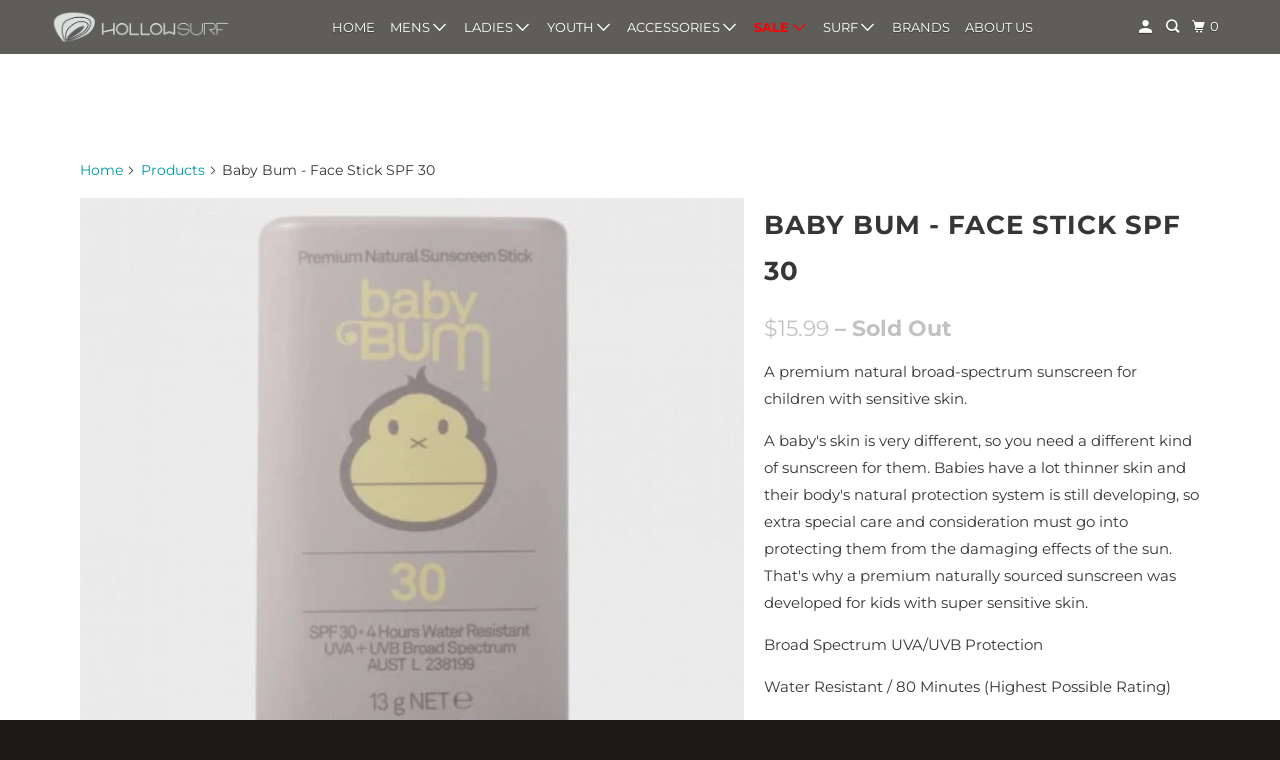

--- FILE ---
content_type: text/html; charset=utf-8
request_url: https://hollowsurfshop.com.au/products/baby-bum-face-stick-spf-30
body_size: 27157
content:
<!DOCTYPE html>
<html class="no-js no-touch" lang="en">
  <head>
  <script>
    window.Store = window.Store || {};
    window.Store.id = 10469810;
  </script>
    <meta charset="utf-8">
    <meta http-equiv="cleartype" content="on">
    <meta name="robots" content="index,follow">

    
    <title>Baby Bum - Face Stick SPF 30 - Hollow Surf Shop</title>

    
      <meta name="description" content="A premium natural broad-spectrum sunscreen for children with sensitive skin. A baby&#39;s skin is very different, so you need a different kind of sunscreen for them. Babies have a lot thinner skin and their body&#39;s natural protection system is still developing, so extra special care and consideration must go into protecting"/>
    

    

<meta name="author" content="Hollow Surf Shop">
<meta property="og:url" content="https://hollowsurfshop.com.au/products/baby-bum-face-stick-spf-30">
<meta property="og:site_name" content="Hollow Surf Shop">




  <meta property="og:type" content="product">
  <meta property="og:title" content="Baby Bum - Face Stick SPF 30">
  
    
      <meta property="og:image" content="https://hollowsurfshop.com.au/cdn/shop/products/sunbum_baby_bum_face_stick_SPF_30_37-55035_600x.jpg?v=1635556628">
      <meta property="og:image:secure_url" content="https://hollowsurfshop.com.au/cdn/shop/products/sunbum_baby_bum_face_stick_SPF_30_37-55035_600x.jpg?v=1635556628">
      <meta property="og:image:width" content="450">
      <meta property="og:image:height" content="450">
      <meta property="og:image:alt" content="Baby Bum - Face Stick SPF 30">
      
    
  
  <meta property="product:price:amount" content="15.99">
  <meta property="product:price:currency" content="AUD">



  <meta property="og:description" content="A premium natural broad-spectrum sunscreen for children with sensitive skin. A baby&#39;s skin is very different, so you need a different kind of sunscreen for them. Babies have a lot thinner skin and their body&#39;s natural protection system is still developing, so extra special care and consideration must go into protecting">




<meta name="twitter:card" content="summary">

  <meta name="twitter:title" content="Baby Bum - Face Stick SPF 30">
  <meta name="twitter:description" content="A premium natural broad-spectrum sunscreen for children with sensitive skin. A baby&#39;s skin is very different, so you need a different kind of sunscreen for them. Babies have a lot thinner skin and their body&#39;s natural protection system is still developing, so extra special care and consideration must go into protecting them from the damaging effects of the sun. That&#39;s why a premium naturally sourced sunscreen was developed for kids with super sensitive skin. Broad Spectrum UVA/UVB Protection Water Resistant / 80 Minutes (Highest Possible Rating) Usage directions: Apply liberally 20 minutes before sun exposure. Reapply every 2 hours or after swimming, perspiring or after towelling.   Ingredients: Zinc Oxide 20.00%, Butyrospermum Parkii (Shea) Butter, Caprylic/Capric Triglyceride, Cera Alba, Copernicia Cerifera (Carnauba) Wax, Euphorbia Cerifera, (Candelilla) Wax, Glyceryl Isosterate, Polyhydroxystearic Acid, Parfum, Prunus Amygdalus Dulcis (Sweet Almond) Oil, Ricinus Communis">
  <meta name="twitter:image:width" content="240">
  <meta name="twitter:image:height" content="240">
  <meta name="twitter:image" content="https://hollowsurfshop.com.au/cdn/shop/products/sunbum_baby_bum_face_stick_SPF_30_37-55035_240x.jpg?v=1635556628">
  <meta name="twitter:image:alt" content="Baby Bum - Face Stick SPF 30">



    

    

    <!-- Mobile Specific Metas -->
    <meta name="HandheldFriendly" content="True">
    <meta name="MobileOptimized" content="320">
    <meta name="viewport" content="width=device-width,initial-scale=1">
    <meta name="theme-color" content="#ffffff">

    <!-- Preconnect Domains -->
    <link rel="preconnect" href="https://cdn.shopify.com" crossorigin>
    <link rel="preconnect" href="https://fonts.shopify.com" crossorigin>
    <link rel="preconnect" href="https://monorail-edge.shopifysvc.com">

    <!-- Preload Assets -->
    <link rel="preload" href="//hollowsurfshop.com.au/cdn/shop/t/12/assets/vendors.js?v=105148450034842595471706576952" as="script">
    <link rel="preload" href="//hollowsurfshop.com.au/cdn/shop/t/12/assets/mmenu-styles.scss?v=106496102027375579581706576952" as="style">
    <link rel="preload" href="//hollowsurfshop.com.au/cdn/shop/t/12/assets/fancybox.css?v=30466120580444283401706576951" as="style">
    <link rel="preload" href="//hollowsurfshop.com.au/cdn/shop/t/12/assets/styles.css?v=13003644612362532631755998005" as="style">
    <link rel="preload" href="//hollowsurfshop.com.au/cdn/shop/t/12/assets/jsSlideshow.js?v=151002110028330256431706576952" as="script">
    <link rel="preload" href="//hollowsurfshop.com.au/cdn/shop/t/12/assets/app.js?v=7027224705007399561706576975" as="script">

    <!-- Stylesheet for mmenu plugin -->
    <link href="//hollowsurfshop.com.au/cdn/shop/t/12/assets/mmenu-styles.scss?v=106496102027375579581706576952" rel="stylesheet" type="text/css" media="all" />

    <!-- Stylesheet for Fancybox library -->
    <link href="//hollowsurfshop.com.au/cdn/shop/t/12/assets/fancybox.css?v=30466120580444283401706576951" rel="stylesheet" type="text/css" media="all" />

    <!-- Stylesheets for Parallax -->
    <link href="//hollowsurfshop.com.au/cdn/shop/t/12/assets/styles.css?v=13003644612362532631755998005" rel="stylesheet" type="text/css" media="all" />

    
      <link rel="shortcut icon" type="image/x-icon" href="//hollowsurfshop.com.au/cdn/shop/files/hollow_surf_shop_favicon_180x180.png?v=1614309347">
      <link rel="apple-touch-icon" href="//hollowsurfshop.com.au/cdn/shop/files/hollow_surf_shop_favicon_180x180.png?v=1614309347"/>
      <link rel="apple-touch-icon" sizes="72x72" href="//hollowsurfshop.com.au/cdn/shop/files/hollow_surf_shop_favicon_72x72.png?v=1614309347"/>
      <link rel="apple-touch-icon" sizes="114x114" href="//hollowsurfshop.com.au/cdn/shop/files/hollow_surf_shop_favicon_114x114.png?v=1614309347"/>
      <link rel="apple-touch-icon" sizes="180x180" href="//hollowsurfshop.com.au/cdn/shop/files/hollow_surf_shop_favicon_180x180.png?v=1614309347"/>
      <link rel="apple-touch-icon" sizes="228x228" href="//hollowsurfshop.com.au/cdn/shop/files/hollow_surf_shop_favicon_228x228.png?v=1614309347"/>
    

    <link rel="canonical" href="https://hollowsurfshop.com.au/products/baby-bum-face-stick-spf-30"/>

    <script>
      document.documentElement.className=document.documentElement.className.replace(/\bno-js\b/,'js');
      if(window.Shopify&&window.Shopify.designMode)document.documentElement.className+=' in-theme-editor';
      if(('ontouchstart' in window)||window.DocumentTouch&&document instanceof DocumentTouch)document.documentElement.className=document.documentElement.className.replace(/\bno-touch\b/,'has-touch');
    </script>

    

    

    
    <script>
      window.PXUTheme = window.PXUTheme || {};
      window.PXUTheme.version = '6.1.0';
      window.PXUTheme.name = 'Parallax';
    </script>
    


    <script>
      
window.PXUTheme = window.PXUTheme || {};


window.PXUTheme.theme_settings = {};
window.PXUTheme.theme_settings.current_locale = "en";
window.PXUTheme.theme_settings.shop_url = "https://hollowsurfshop.com.au";
window.PXUTheme.theme_settings.cart_url = "/cart";


window.PXUTheme.theme_settings.newsletter_popup = false;
window.PXUTheme.theme_settings.newsletter_popup_days = "2";
window.PXUTheme.theme_settings.newsletter_popup_mobile = false;
window.PXUTheme.theme_settings.newsletter_popup_seconds = 30;
window.PXUTheme.theme_settings.newsletter_popup_max_width = 560;


window.PXUTheme.theme_settings.enable_predictive_search = true;
window.PXUTheme.theme_settings.mobile_search_location = "below-header";


window.PXUTheme.theme_settings.product_form_style = "swatches";
window.PXUTheme.theme_settings.display_inventory_left = true;
window.PXUTheme.theme_settings.inventory_threshold = 5;
window.PXUTheme.theme_settings.limit_quantity = true;
window.PXUTheme.theme_settings.free_price_text = "Free";


window.PXUTheme.theme_settings.collection_secondary_image = false;
window.PXUTheme.theme_settings.collection_swatches = true;


window.PXUTheme.theme_settings.display_special_instructions = true;
window.PXUTheme.theme_settings.display_tos_checkbox = true;
window.PXUTheme.theme_settings.tos_richtext = "\u003cp\u003eI Agree with the Terms \u0026 Conditions\u003c\/p\u003e";
window.PXUTheme.theme_settings.cart_action = "ajax";


window.PXUTheme.theme_settings.header_background = true;


window.PXUTheme.currency = {};


window.PXUTheme.currency.shop_currency = "AUD";
window.PXUTheme.currency.default_currency = "USD";
window.PXUTheme.currency.display_format = "money_format";
window.PXUTheme.currency.money_format = "${{amount}}";
window.PXUTheme.currency.money_format_no_currency = "${{amount}}";
window.PXUTheme.currency.money_format_currency = "${{amount}} AUD";
window.PXUTheme.currency.native_multi_currency = true;
window.PXUTheme.currency.shipping_calculator = false;
window.PXUTheme.currency.iso_code = "AUD";
window.PXUTheme.currency.symbol = "$";


window.PXUTheme.translation = {};


window.PXUTheme.translation.search = "Search";
window.PXUTheme.translation.all_results = "Translation missing: en.general.search.all_results_html";
window.PXUTheme.translation.no_results = "Translation missing: en.general.search.no_results";


window.PXUTheme.translation.agree_to_terms_warning = "You must agree with the terms and conditions to checkout.";
window.PXUTheme.translation.cart_discount = "Discount";
window.PXUTheme.translation.edit_cart = "View Cart";
window.PXUTheme.translation.add_to_cart_success = "Translation missing: en.layout.general.add_to_cart_success";
window.PXUTheme.translation.agree_to_terms_html = "Translation missing: en.cart.general.agree_to_terms_html";
window.PXUTheme.translation.checkout = "Checkout";
window.PXUTheme.translation.or = "Translation missing: en.layout.general.or";
window.PXUTheme.translation.continue_shopping = "Continue";
window.PXUTheme.translation.empty_cart = "Your Cart is Empty";
window.PXUTheme.translation.subtotal = "Subtotal";
window.PXUTheme.translation.cart_notes = "Order Notes";
window.PXUTheme.translation.no_shipping_destination = "We do not ship to this destination.";
window.PXUTheme.translation.additional_rate = "There is one shipping rate available for";
window.PXUTheme.translation.additional_rate_at = "at";
window.PXUTheme.translation.additional_rates_part_1 = "There are";
window.PXUTheme.translation.additional_rates_part_2 = "shipping rates available for";
window.PXUTheme.translation.additional_rates_part_3 = "starting at";


window.PXUTheme.translation.product_add_to_cart_success = "Added";
window.PXUTheme.translation.product_add_to_cart = "Add to cart";
window.PXUTheme.translation.product_notify_form_email = "Email address";
window.PXUTheme.translation.product_notify_form_send = "Send";
window.PXUTheme.translation.items_left_count_one = "item left";
window.PXUTheme.translation.items_left_count_other = "items left";
window.PXUTheme.translation.product_sold_out = "Sold Out";
window.PXUTheme.translation.product_from = "from";
window.PXUTheme.translation.product_unavailable = "Unavailable";
window.PXUTheme.translation.product_notify_form_success = "Thanks! We will notify you when this product becomes available!";



window.PXUTheme.routes = window.PXUTheme.routes || {};
window.PXUTheme.routes.root_url = "/";
window.PXUTheme.routes.cart_url = "/cart";
window.PXUTheme.routes.search_url = "/search";
window.PXUTheme.routes.product_recommendations_url = "/recommendations/products";
window.PXUTheme.routes.predictive_search_url = "/search/suggest";


window.PXUTheme.media_queries = {};
window.PXUTheme.media_queries.small = window.matchMedia( "(max-width: 480px)" );
window.PXUTheme.media_queries.medium = window.matchMedia( "(max-width: 798px)" );
window.PXUTheme.media_queries.large = window.matchMedia( "(min-width: 799px)" );
window.PXUTheme.media_queries.larger = window.matchMedia( "(min-width: 960px)" );
window.PXUTheme.media_queries.xlarge = window.matchMedia( "(min-width: 1200px)" );
window.PXUTheme.media_queries.ie10 = window.matchMedia( "all and (-ms-high-contrast: none), (-ms-high-contrast: active)" );
window.PXUTheme.media_queries.tablet = window.matchMedia( "only screen and (min-width: 768px) and (max-width: 1024px)" );


window.PXUTheme.device = {};
window.PXUTheme.device.hasTouch = window.matchMedia("(any-pointer: coarse)");
window.PXUTheme.device.hasMouse = window.matchMedia("(any-pointer: fine)");
    </script>

    <script src="//hollowsurfshop.com.au/cdn/shop/t/12/assets/vendors.js?v=105148450034842595471706576952" defer></script>
    <script src="//hollowsurfshop.com.au/cdn/shop/t/12/assets/jsSlideshow.js?v=151002110028330256431706576952" defer></script>
    <script src="//hollowsurfshop.com.au/cdn/shop/t/12/assets/app.js?v=7027224705007399561706576975" defer></script>

    <script>window.performance && window.performance.mark && window.performance.mark('shopify.content_for_header.start');</script><meta name="google-site-verification" content="NpyuxDpY3cI2IPlK9VmQDzd2TSFjTmpfHrn2FRu5Mb4">
<meta id="shopify-digital-wallet" name="shopify-digital-wallet" content="/10469810/digital_wallets/dialog">
<meta name="shopify-checkout-api-token" content="c99aeeeafdab62d111dd30b2255c9c5c">
<link rel="alternate" type="application/json+oembed" href="https://hollowsurfshop.com.au/products/baby-bum-face-stick-spf-30.oembed">
<script async="async" src="/checkouts/internal/preloads.js?locale=en-AU"></script>
<link rel="preconnect" href="https://shop.app" crossorigin="anonymous">
<script async="async" src="https://shop.app/checkouts/internal/preloads.js?locale=en-AU&shop_id=10469810" crossorigin="anonymous"></script>
<script id="shopify-features" type="application/json">{"accessToken":"c99aeeeafdab62d111dd30b2255c9c5c","betas":["rich-media-storefront-analytics"],"domain":"hollowsurfshop.com.au","predictiveSearch":true,"shopId":10469810,"locale":"en"}</script>
<script>var Shopify = Shopify || {};
Shopify.shop = "hollowsurf.myshopify.com";
Shopify.locale = "en";
Shopify.currency = {"active":"AUD","rate":"1.0"};
Shopify.country = "AU";
Shopify.theme = {"name":"Updated copy of Parallax - 2023","id":165085315377,"schema_name":"Parallax","schema_version":"6.1.0","theme_store_id":688,"role":"main"};
Shopify.theme.handle = "null";
Shopify.theme.style = {"id":null,"handle":null};
Shopify.cdnHost = "hollowsurfshop.com.au/cdn";
Shopify.routes = Shopify.routes || {};
Shopify.routes.root = "/";</script>
<script type="module">!function(o){(o.Shopify=o.Shopify||{}).modules=!0}(window);</script>
<script>!function(o){function n(){var o=[];function n(){o.push(Array.prototype.slice.apply(arguments))}return n.q=o,n}var t=o.Shopify=o.Shopify||{};t.loadFeatures=n(),t.autoloadFeatures=n()}(window);</script>
<script>
  window.ShopifyPay = window.ShopifyPay || {};
  window.ShopifyPay.apiHost = "shop.app\/pay";
  window.ShopifyPay.redirectState = null;
</script>
<script id="shop-js-analytics" type="application/json">{"pageType":"product"}</script>
<script defer="defer" async type="module" src="//hollowsurfshop.com.au/cdn/shopifycloud/shop-js/modules/v2/client.init-shop-cart-sync_BT-GjEfc.en.esm.js"></script>
<script defer="defer" async type="module" src="//hollowsurfshop.com.au/cdn/shopifycloud/shop-js/modules/v2/chunk.common_D58fp_Oc.esm.js"></script>
<script defer="defer" async type="module" src="//hollowsurfshop.com.au/cdn/shopifycloud/shop-js/modules/v2/chunk.modal_xMitdFEc.esm.js"></script>
<script type="module">
  await import("//hollowsurfshop.com.au/cdn/shopifycloud/shop-js/modules/v2/client.init-shop-cart-sync_BT-GjEfc.en.esm.js");
await import("//hollowsurfshop.com.au/cdn/shopifycloud/shop-js/modules/v2/chunk.common_D58fp_Oc.esm.js");
await import("//hollowsurfshop.com.au/cdn/shopifycloud/shop-js/modules/v2/chunk.modal_xMitdFEc.esm.js");

  window.Shopify.SignInWithShop?.initShopCartSync?.({"fedCMEnabled":true,"windoidEnabled":true});

</script>
<script>
  window.Shopify = window.Shopify || {};
  if (!window.Shopify.featureAssets) window.Shopify.featureAssets = {};
  window.Shopify.featureAssets['shop-js'] = {"shop-cart-sync":["modules/v2/client.shop-cart-sync_DZOKe7Ll.en.esm.js","modules/v2/chunk.common_D58fp_Oc.esm.js","modules/v2/chunk.modal_xMitdFEc.esm.js"],"init-fed-cm":["modules/v2/client.init-fed-cm_B6oLuCjv.en.esm.js","modules/v2/chunk.common_D58fp_Oc.esm.js","modules/v2/chunk.modal_xMitdFEc.esm.js"],"shop-cash-offers":["modules/v2/client.shop-cash-offers_D2sdYoxE.en.esm.js","modules/v2/chunk.common_D58fp_Oc.esm.js","modules/v2/chunk.modal_xMitdFEc.esm.js"],"shop-login-button":["modules/v2/client.shop-login-button_QeVjl5Y3.en.esm.js","modules/v2/chunk.common_D58fp_Oc.esm.js","modules/v2/chunk.modal_xMitdFEc.esm.js"],"pay-button":["modules/v2/client.pay-button_DXTOsIq6.en.esm.js","modules/v2/chunk.common_D58fp_Oc.esm.js","modules/v2/chunk.modal_xMitdFEc.esm.js"],"shop-button":["modules/v2/client.shop-button_DQZHx9pm.en.esm.js","modules/v2/chunk.common_D58fp_Oc.esm.js","modules/v2/chunk.modal_xMitdFEc.esm.js"],"avatar":["modules/v2/client.avatar_BTnouDA3.en.esm.js"],"init-windoid":["modules/v2/client.init-windoid_CR1B-cfM.en.esm.js","modules/v2/chunk.common_D58fp_Oc.esm.js","modules/v2/chunk.modal_xMitdFEc.esm.js"],"init-shop-for-new-customer-accounts":["modules/v2/client.init-shop-for-new-customer-accounts_C_vY_xzh.en.esm.js","modules/v2/client.shop-login-button_QeVjl5Y3.en.esm.js","modules/v2/chunk.common_D58fp_Oc.esm.js","modules/v2/chunk.modal_xMitdFEc.esm.js"],"init-shop-email-lookup-coordinator":["modules/v2/client.init-shop-email-lookup-coordinator_BI7n9ZSv.en.esm.js","modules/v2/chunk.common_D58fp_Oc.esm.js","modules/v2/chunk.modal_xMitdFEc.esm.js"],"init-shop-cart-sync":["modules/v2/client.init-shop-cart-sync_BT-GjEfc.en.esm.js","modules/v2/chunk.common_D58fp_Oc.esm.js","modules/v2/chunk.modal_xMitdFEc.esm.js"],"shop-toast-manager":["modules/v2/client.shop-toast-manager_DiYdP3xc.en.esm.js","modules/v2/chunk.common_D58fp_Oc.esm.js","modules/v2/chunk.modal_xMitdFEc.esm.js"],"init-customer-accounts":["modules/v2/client.init-customer-accounts_D9ZNqS-Q.en.esm.js","modules/v2/client.shop-login-button_QeVjl5Y3.en.esm.js","modules/v2/chunk.common_D58fp_Oc.esm.js","modules/v2/chunk.modal_xMitdFEc.esm.js"],"init-customer-accounts-sign-up":["modules/v2/client.init-customer-accounts-sign-up_iGw4briv.en.esm.js","modules/v2/client.shop-login-button_QeVjl5Y3.en.esm.js","modules/v2/chunk.common_D58fp_Oc.esm.js","modules/v2/chunk.modal_xMitdFEc.esm.js"],"shop-follow-button":["modules/v2/client.shop-follow-button_CqMgW2wH.en.esm.js","modules/v2/chunk.common_D58fp_Oc.esm.js","modules/v2/chunk.modal_xMitdFEc.esm.js"],"checkout-modal":["modules/v2/client.checkout-modal_xHeaAweL.en.esm.js","modules/v2/chunk.common_D58fp_Oc.esm.js","modules/v2/chunk.modal_xMitdFEc.esm.js"],"shop-login":["modules/v2/client.shop-login_D91U-Q7h.en.esm.js","modules/v2/chunk.common_D58fp_Oc.esm.js","modules/v2/chunk.modal_xMitdFEc.esm.js"],"lead-capture":["modules/v2/client.lead-capture_BJmE1dJe.en.esm.js","modules/v2/chunk.common_D58fp_Oc.esm.js","modules/v2/chunk.modal_xMitdFEc.esm.js"],"payment-terms":["modules/v2/client.payment-terms_Ci9AEqFq.en.esm.js","modules/v2/chunk.common_D58fp_Oc.esm.js","modules/v2/chunk.modal_xMitdFEc.esm.js"]};
</script>
<script>(function() {
  var isLoaded = false;
  function asyncLoad() {
    if (isLoaded) return;
    isLoaded = true;
    var urls = ["https:\/\/cdn.hextom.com\/js\/freeshippingbar.js?shop=hollowsurf.myshopify.com"];
    for (var i = 0; i < urls.length; i++) {
      var s = document.createElement('script');
      s.type = 'text/javascript';
      s.async = true;
      s.src = urls[i];
      var x = document.getElementsByTagName('script')[0];
      x.parentNode.insertBefore(s, x);
    }
  };
  if(window.attachEvent) {
    window.attachEvent('onload', asyncLoad);
  } else {
    window.addEventListener('load', asyncLoad, false);
  }
})();</script>
<script id="__st">var __st={"a":10469810,"offset":28800,"reqid":"7908230d-1137-402c-9a79-32d0858dee71-1769077616","pageurl":"hollowsurfshop.com.au\/products\/baby-bum-face-stick-spf-30","u":"4d5490ad6de8","p":"product","rtyp":"product","rid":6656983466070};</script>
<script>window.ShopifyPaypalV4VisibilityTracking = true;</script>
<script id="captcha-bootstrap">!function(){'use strict';const t='contact',e='account',n='new_comment',o=[[t,t],['blogs',n],['comments',n],[t,'customer']],c=[[e,'customer_login'],[e,'guest_login'],[e,'recover_customer_password'],[e,'create_customer']],r=t=>t.map((([t,e])=>`form[action*='/${t}']:not([data-nocaptcha='true']) input[name='form_type'][value='${e}']`)).join(','),a=t=>()=>t?[...document.querySelectorAll(t)].map((t=>t.form)):[];function s(){const t=[...o],e=r(t);return a(e)}const i='password',u='form_key',d=['recaptcha-v3-token','g-recaptcha-response','h-captcha-response',i],f=()=>{try{return window.sessionStorage}catch{return}},m='__shopify_v',_=t=>t.elements[u];function p(t,e,n=!1){try{const o=window.sessionStorage,c=JSON.parse(o.getItem(e)),{data:r}=function(t){const{data:e,action:n}=t;return t[m]||n?{data:e,action:n}:{data:t,action:n}}(c);for(const[e,n]of Object.entries(r))t.elements[e]&&(t.elements[e].value=n);n&&o.removeItem(e)}catch(o){console.error('form repopulation failed',{error:o})}}const l='form_type',E='cptcha';function T(t){t.dataset[E]=!0}const w=window,h=w.document,L='Shopify',v='ce_forms',y='captcha';let A=!1;((t,e)=>{const n=(g='f06e6c50-85a8-45c8-87d0-21a2b65856fe',I='https://cdn.shopify.com/shopifycloud/storefront-forms-hcaptcha/ce_storefront_forms_captcha_hcaptcha.v1.5.2.iife.js',D={infoText:'Protected by hCaptcha',privacyText:'Privacy',termsText:'Terms'},(t,e,n)=>{const o=w[L][v],c=o.bindForm;if(c)return c(t,g,e,D).then(n);var r;o.q.push([[t,g,e,D],n]),r=I,A||(h.body.append(Object.assign(h.createElement('script'),{id:'captcha-provider',async:!0,src:r})),A=!0)});var g,I,D;w[L]=w[L]||{},w[L][v]=w[L][v]||{},w[L][v].q=[],w[L][y]=w[L][y]||{},w[L][y].protect=function(t,e){n(t,void 0,e),T(t)},Object.freeze(w[L][y]),function(t,e,n,w,h,L){const[v,y,A,g]=function(t,e,n){const i=e?o:[],u=t?c:[],d=[...i,...u],f=r(d),m=r(i),_=r(d.filter((([t,e])=>n.includes(e))));return[a(f),a(m),a(_),s()]}(w,h,L),I=t=>{const e=t.target;return e instanceof HTMLFormElement?e:e&&e.form},D=t=>v().includes(t);t.addEventListener('submit',(t=>{const e=I(t);if(!e)return;const n=D(e)&&!e.dataset.hcaptchaBound&&!e.dataset.recaptchaBound,o=_(e),c=g().includes(e)&&(!o||!o.value);(n||c)&&t.preventDefault(),c&&!n&&(function(t){try{if(!f())return;!function(t){const e=f();if(!e)return;const n=_(t);if(!n)return;const o=n.value;o&&e.removeItem(o)}(t);const e=Array.from(Array(32),(()=>Math.random().toString(36)[2])).join('');!function(t,e){_(t)||t.append(Object.assign(document.createElement('input'),{type:'hidden',name:u})),t.elements[u].value=e}(t,e),function(t,e){const n=f();if(!n)return;const o=[...t.querySelectorAll(`input[type='${i}']`)].map((({name:t})=>t)),c=[...d,...o],r={};for(const[a,s]of new FormData(t).entries())c.includes(a)||(r[a]=s);n.setItem(e,JSON.stringify({[m]:1,action:t.action,data:r}))}(t,e)}catch(e){console.error('failed to persist form',e)}}(e),e.submit())}));const S=(t,e)=>{t&&!t.dataset[E]&&(n(t,e.some((e=>e===t))),T(t))};for(const o of['focusin','change'])t.addEventListener(o,(t=>{const e=I(t);D(e)&&S(e,y())}));const B=e.get('form_key'),M=e.get(l),P=B&&M;t.addEventListener('DOMContentLoaded',(()=>{const t=y();if(P)for(const e of t)e.elements[l].value===M&&p(e,B);[...new Set([...A(),...v().filter((t=>'true'===t.dataset.shopifyCaptcha))])].forEach((e=>S(e,t)))}))}(h,new URLSearchParams(w.location.search),n,t,e,['guest_login'])})(!0,!0)}();</script>
<script integrity="sha256-4kQ18oKyAcykRKYeNunJcIwy7WH5gtpwJnB7kiuLZ1E=" data-source-attribution="shopify.loadfeatures" defer="defer" src="//hollowsurfshop.com.au/cdn/shopifycloud/storefront/assets/storefront/load_feature-a0a9edcb.js" crossorigin="anonymous"></script>
<script crossorigin="anonymous" defer="defer" src="//hollowsurfshop.com.au/cdn/shopifycloud/storefront/assets/shopify_pay/storefront-65b4c6d7.js?v=20250812"></script>
<script data-source-attribution="shopify.dynamic_checkout.dynamic.init">var Shopify=Shopify||{};Shopify.PaymentButton=Shopify.PaymentButton||{isStorefrontPortableWallets:!0,init:function(){window.Shopify.PaymentButton.init=function(){};var t=document.createElement("script");t.src="https://hollowsurfshop.com.au/cdn/shopifycloud/portable-wallets/latest/portable-wallets.en.js",t.type="module",document.head.appendChild(t)}};
</script>
<script data-source-attribution="shopify.dynamic_checkout.buyer_consent">
  function portableWalletsHideBuyerConsent(e){var t=document.getElementById("shopify-buyer-consent"),n=document.getElementById("shopify-subscription-policy-button");t&&n&&(t.classList.add("hidden"),t.setAttribute("aria-hidden","true"),n.removeEventListener("click",e))}function portableWalletsShowBuyerConsent(e){var t=document.getElementById("shopify-buyer-consent"),n=document.getElementById("shopify-subscription-policy-button");t&&n&&(t.classList.remove("hidden"),t.removeAttribute("aria-hidden"),n.addEventListener("click",e))}window.Shopify?.PaymentButton&&(window.Shopify.PaymentButton.hideBuyerConsent=portableWalletsHideBuyerConsent,window.Shopify.PaymentButton.showBuyerConsent=portableWalletsShowBuyerConsent);
</script>
<script>
  function portableWalletsCleanup(e){e&&e.src&&console.error("Failed to load portable wallets script "+e.src);var t=document.querySelectorAll("shopify-accelerated-checkout .shopify-payment-button__skeleton, shopify-accelerated-checkout-cart .wallet-cart-button__skeleton"),e=document.getElementById("shopify-buyer-consent");for(let e=0;e<t.length;e++)t[e].remove();e&&e.remove()}function portableWalletsNotLoadedAsModule(e){e instanceof ErrorEvent&&"string"==typeof e.message&&e.message.includes("import.meta")&&"string"==typeof e.filename&&e.filename.includes("portable-wallets")&&(window.removeEventListener("error",portableWalletsNotLoadedAsModule),window.Shopify.PaymentButton.failedToLoad=e,"loading"===document.readyState?document.addEventListener("DOMContentLoaded",window.Shopify.PaymentButton.init):window.Shopify.PaymentButton.init())}window.addEventListener("error",portableWalletsNotLoadedAsModule);
</script>

<script type="module" src="https://hollowsurfshop.com.au/cdn/shopifycloud/portable-wallets/latest/portable-wallets.en.js" onError="portableWalletsCleanup(this)" crossorigin="anonymous"></script>
<script nomodule>
  document.addEventListener("DOMContentLoaded", portableWalletsCleanup);
</script>

<script id='scb4127' type='text/javascript' async='' src='https://hollowsurfshop.com.au/cdn/shopifycloud/privacy-banner/storefront-banner.js'></script><link id="shopify-accelerated-checkout-styles" rel="stylesheet" media="screen" href="https://hollowsurfshop.com.au/cdn/shopifycloud/portable-wallets/latest/accelerated-checkout-backwards-compat.css" crossorigin="anonymous">
<style id="shopify-accelerated-checkout-cart">
        #shopify-buyer-consent {
  margin-top: 1em;
  display: inline-block;
  width: 100%;
}

#shopify-buyer-consent.hidden {
  display: none;
}

#shopify-subscription-policy-button {
  background: none;
  border: none;
  padding: 0;
  text-decoration: underline;
  font-size: inherit;
  cursor: pointer;
}

#shopify-subscription-policy-button::before {
  box-shadow: none;
}

      </style>

<script>window.performance && window.performance.mark && window.performance.mark('shopify.content_for_header.end');</script>

    <noscript>
      <style>

        .slides > li:first-child { display: block; }
        .image__fallback {
          width: 100vw;
          display: block !important;
          max-width: 100vw !important;
          margin-bottom: 0;
        }

        .no-js-only {
          display: inherit !important;
        }

        .icon-cart.cart-button {
          display: none;
        }

        .lazyload,
        .cart_page_image img {
          opacity: 1;
          -webkit-filter: blur(0);
          filter: blur(0);
        }

        .image-element__wrap {
          display: none;
        }

        .banner__text .container {
          background-color: transparent;
        }

        .animate_right,
        .animate_left,
        .animate_up,
        .animate_down {
          opacity: 1;
        }

        .flexslider .slides>li {
          display: block;
        }

        .product_section .product_form {
          opacity: 1;
        }

        .multi_select,
        form .select {
          display: block !important;
        }

        .swatch-options {
          display: none;
        }

        .parallax__wrap .banner__text {
          position: absolute;
          margin-left: auto;
          margin-right: auto;
          left: 0;
          right: 0;
          bottom: 0;
          top: 0;
          display: -webkit-box;
          display: -ms-flexbox;
          display: flex;
          -webkit-box-align: center;
          -ms-flex-align: center;
          align-items: center;
          -webkit-box-pack: center;
          -ms-flex-pack: center;
          justify-content: center;
        }

        .parallax__wrap .image__fallback {
          max-height: 1000px;
          -o-object-fit: cover;
          object-fit: cover;
        }

      </style>
    </noscript>

  

<!-- BEGIN app block: shopify://apps/sk-form-builder/blocks/app/f3e35b58-5874-4ef2-8e03-c92cda6e49eb --><div class="skformscript" data-src="https://cdn.shopify.com/extensions/019bdbab-5336-76e5-90fa-d09ecea9b92a/formbuilder-theme-app-263/assets/skform.js"></div>

<script>
	window.skplan = {"freeplan": 1, "plan": null, "billable": true};
</script>
<!-- END app block --><!-- BEGIN app block: shopify://apps/pagefly-page-builder/blocks/app-embed/83e179f7-59a0-4589-8c66-c0dddf959200 -->

<!-- BEGIN app snippet: pagefly-cro-ab-testing-main -->







<script>
  ;(function () {
    const url = new URL(window.location)
    const viewParam = url.searchParams.get('view')
    if (viewParam && viewParam.includes('variant-pf-')) {
      url.searchParams.set('pf_v', viewParam)
      url.searchParams.delete('view')
      window.history.replaceState({}, '', url)
    }
  })()
</script>



<script type='module'>
  
  window.PAGEFLY_CRO = window.PAGEFLY_CRO || {}

  window.PAGEFLY_CRO['data_debug'] = {
    original_template_suffix: "all_products",
    allow_ab_test: false,
    ab_test_start_time: 0,
    ab_test_end_time: 0,
    today_date_time: 1769077616000,
  }
  window.PAGEFLY_CRO['GA4'] = { enabled: false}
</script>

<!-- END app snippet -->








  <script src='https://cdn.shopify.com/extensions/019bb4f9-aed6-78a3-be91-e9d44663e6bf/pagefly-page-builder-215/assets/pagefly-helper.js' defer='defer'></script>

  <script src='https://cdn.shopify.com/extensions/019bb4f9-aed6-78a3-be91-e9d44663e6bf/pagefly-page-builder-215/assets/pagefly-general-helper.js' defer='defer'></script>

  <script src='https://cdn.shopify.com/extensions/019bb4f9-aed6-78a3-be91-e9d44663e6bf/pagefly-page-builder-215/assets/pagefly-snap-slider.js' defer='defer'></script>

  <script src='https://cdn.shopify.com/extensions/019bb4f9-aed6-78a3-be91-e9d44663e6bf/pagefly-page-builder-215/assets/pagefly-slideshow-v3.js' defer='defer'></script>

  <script src='https://cdn.shopify.com/extensions/019bb4f9-aed6-78a3-be91-e9d44663e6bf/pagefly-page-builder-215/assets/pagefly-slideshow-v4.js' defer='defer'></script>

  <script src='https://cdn.shopify.com/extensions/019bb4f9-aed6-78a3-be91-e9d44663e6bf/pagefly-page-builder-215/assets/pagefly-glider.js' defer='defer'></script>

  <script src='https://cdn.shopify.com/extensions/019bb4f9-aed6-78a3-be91-e9d44663e6bf/pagefly-page-builder-215/assets/pagefly-slideshow-v1-v2.js' defer='defer'></script>

  <script src='https://cdn.shopify.com/extensions/019bb4f9-aed6-78a3-be91-e9d44663e6bf/pagefly-page-builder-215/assets/pagefly-product-media.js' defer='defer'></script>

  <script src='https://cdn.shopify.com/extensions/019bb4f9-aed6-78a3-be91-e9d44663e6bf/pagefly-page-builder-215/assets/pagefly-product.js' defer='defer'></script>


<script id='pagefly-helper-data' type='application/json'>
  {
    "page_optimization": {
      "assets_prefetching": false
    },
    "elements_asset_mapper": {
      "Accordion": "https://cdn.shopify.com/extensions/019bb4f9-aed6-78a3-be91-e9d44663e6bf/pagefly-page-builder-215/assets/pagefly-accordion.js",
      "Accordion3": "https://cdn.shopify.com/extensions/019bb4f9-aed6-78a3-be91-e9d44663e6bf/pagefly-page-builder-215/assets/pagefly-accordion3.js",
      "CountDown": "https://cdn.shopify.com/extensions/019bb4f9-aed6-78a3-be91-e9d44663e6bf/pagefly-page-builder-215/assets/pagefly-countdown.js",
      "GMap1": "https://cdn.shopify.com/extensions/019bb4f9-aed6-78a3-be91-e9d44663e6bf/pagefly-page-builder-215/assets/pagefly-gmap.js",
      "GMap2": "https://cdn.shopify.com/extensions/019bb4f9-aed6-78a3-be91-e9d44663e6bf/pagefly-page-builder-215/assets/pagefly-gmap.js",
      "GMapBasicV2": "https://cdn.shopify.com/extensions/019bb4f9-aed6-78a3-be91-e9d44663e6bf/pagefly-page-builder-215/assets/pagefly-gmap.js",
      "GMapAdvancedV2": "https://cdn.shopify.com/extensions/019bb4f9-aed6-78a3-be91-e9d44663e6bf/pagefly-page-builder-215/assets/pagefly-gmap.js",
      "HTML.Video": "https://cdn.shopify.com/extensions/019bb4f9-aed6-78a3-be91-e9d44663e6bf/pagefly-page-builder-215/assets/pagefly-htmlvideo.js",
      "HTML.Video2": "https://cdn.shopify.com/extensions/019bb4f9-aed6-78a3-be91-e9d44663e6bf/pagefly-page-builder-215/assets/pagefly-htmlvideo2.js",
      "HTML.Video3": "https://cdn.shopify.com/extensions/019bb4f9-aed6-78a3-be91-e9d44663e6bf/pagefly-page-builder-215/assets/pagefly-htmlvideo2.js",
      "BackgroundVideo": "https://cdn.shopify.com/extensions/019bb4f9-aed6-78a3-be91-e9d44663e6bf/pagefly-page-builder-215/assets/pagefly-htmlvideo2.js",
      "Instagram": "https://cdn.shopify.com/extensions/019bb4f9-aed6-78a3-be91-e9d44663e6bf/pagefly-page-builder-215/assets/pagefly-instagram.js",
      "Instagram2": "https://cdn.shopify.com/extensions/019bb4f9-aed6-78a3-be91-e9d44663e6bf/pagefly-page-builder-215/assets/pagefly-instagram.js",
      "Insta3": "https://cdn.shopify.com/extensions/019bb4f9-aed6-78a3-be91-e9d44663e6bf/pagefly-page-builder-215/assets/pagefly-instagram3.js",
      "Tabs": "https://cdn.shopify.com/extensions/019bb4f9-aed6-78a3-be91-e9d44663e6bf/pagefly-page-builder-215/assets/pagefly-tab.js",
      "Tabs3": "https://cdn.shopify.com/extensions/019bb4f9-aed6-78a3-be91-e9d44663e6bf/pagefly-page-builder-215/assets/pagefly-tab3.js",
      "ProductBox": "https://cdn.shopify.com/extensions/019bb4f9-aed6-78a3-be91-e9d44663e6bf/pagefly-page-builder-215/assets/pagefly-cart.js",
      "FBPageBox2": "https://cdn.shopify.com/extensions/019bb4f9-aed6-78a3-be91-e9d44663e6bf/pagefly-page-builder-215/assets/pagefly-facebook.js",
      "FBLikeButton2": "https://cdn.shopify.com/extensions/019bb4f9-aed6-78a3-be91-e9d44663e6bf/pagefly-page-builder-215/assets/pagefly-facebook.js",
      "TwitterFeed2": "https://cdn.shopify.com/extensions/019bb4f9-aed6-78a3-be91-e9d44663e6bf/pagefly-page-builder-215/assets/pagefly-twitter.js",
      "Paragraph4": "https://cdn.shopify.com/extensions/019bb4f9-aed6-78a3-be91-e9d44663e6bf/pagefly-page-builder-215/assets/pagefly-paragraph4.js",

      "AliReviews": "https://cdn.shopify.com/extensions/019bb4f9-aed6-78a3-be91-e9d44663e6bf/pagefly-page-builder-215/assets/pagefly-3rd-elements.js",
      "BackInStock": "https://cdn.shopify.com/extensions/019bb4f9-aed6-78a3-be91-e9d44663e6bf/pagefly-page-builder-215/assets/pagefly-3rd-elements.js",
      "GloboBackInStock": "https://cdn.shopify.com/extensions/019bb4f9-aed6-78a3-be91-e9d44663e6bf/pagefly-page-builder-215/assets/pagefly-3rd-elements.js",
      "GrowaveWishlist": "https://cdn.shopify.com/extensions/019bb4f9-aed6-78a3-be91-e9d44663e6bf/pagefly-page-builder-215/assets/pagefly-3rd-elements.js",
      "InfiniteOptionsShopPad": "https://cdn.shopify.com/extensions/019bb4f9-aed6-78a3-be91-e9d44663e6bf/pagefly-page-builder-215/assets/pagefly-3rd-elements.js",
      "InkybayProductPersonalizer": "https://cdn.shopify.com/extensions/019bb4f9-aed6-78a3-be91-e9d44663e6bf/pagefly-page-builder-215/assets/pagefly-3rd-elements.js",
      "LimeSpot": "https://cdn.shopify.com/extensions/019bb4f9-aed6-78a3-be91-e9d44663e6bf/pagefly-page-builder-215/assets/pagefly-3rd-elements.js",
      "Loox": "https://cdn.shopify.com/extensions/019bb4f9-aed6-78a3-be91-e9d44663e6bf/pagefly-page-builder-215/assets/pagefly-3rd-elements.js",
      "Opinew": "https://cdn.shopify.com/extensions/019bb4f9-aed6-78a3-be91-e9d44663e6bf/pagefly-page-builder-215/assets/pagefly-3rd-elements.js",
      "Powr": "https://cdn.shopify.com/extensions/019bb4f9-aed6-78a3-be91-e9d44663e6bf/pagefly-page-builder-215/assets/pagefly-3rd-elements.js",
      "ProductReviews": "https://cdn.shopify.com/extensions/019bb4f9-aed6-78a3-be91-e9d44663e6bf/pagefly-page-builder-215/assets/pagefly-3rd-elements.js",
      "PushOwl": "https://cdn.shopify.com/extensions/019bb4f9-aed6-78a3-be91-e9d44663e6bf/pagefly-page-builder-215/assets/pagefly-3rd-elements.js",
      "ReCharge": "https://cdn.shopify.com/extensions/019bb4f9-aed6-78a3-be91-e9d44663e6bf/pagefly-page-builder-215/assets/pagefly-3rd-elements.js",
      "Rivyo": "https://cdn.shopify.com/extensions/019bb4f9-aed6-78a3-be91-e9d44663e6bf/pagefly-page-builder-215/assets/pagefly-3rd-elements.js",
      "TrackingMore": "https://cdn.shopify.com/extensions/019bb4f9-aed6-78a3-be91-e9d44663e6bf/pagefly-page-builder-215/assets/pagefly-3rd-elements.js",
      "Vitals": "https://cdn.shopify.com/extensions/019bb4f9-aed6-78a3-be91-e9d44663e6bf/pagefly-page-builder-215/assets/pagefly-3rd-elements.js",
      "Wiser": "https://cdn.shopify.com/extensions/019bb4f9-aed6-78a3-be91-e9d44663e6bf/pagefly-page-builder-215/assets/pagefly-3rd-elements.js"
    },
    "custom_elements_mapper": {
      "pf-click-action-element": "https://cdn.shopify.com/extensions/019bb4f9-aed6-78a3-be91-e9d44663e6bf/pagefly-page-builder-215/assets/pagefly-click-action-element.js",
      "pf-dialog-element": "https://cdn.shopify.com/extensions/019bb4f9-aed6-78a3-be91-e9d44663e6bf/pagefly-page-builder-215/assets/pagefly-dialog-element.js"
    }
  }
</script>


<!-- END app block --><script src="https://cdn.shopify.com/extensions/019bdbab-5336-76e5-90fa-d09ecea9b92a/formbuilder-theme-app-263/assets/formbuilder.js" type="text/javascript" defer="defer"></script>
<link href="https://cdn.shopify.com/extensions/019bdbab-5336-76e5-90fa-d09ecea9b92a/formbuilder-theme-app-263/assets/formbuilder.css" rel="stylesheet" type="text/css" media="all">
<link href="https://monorail-edge.shopifysvc.com" rel="dns-prefetch">
<script>(function(){if ("sendBeacon" in navigator && "performance" in window) {try {var session_token_from_headers = performance.getEntriesByType('navigation')[0].serverTiming.find(x => x.name == '_s').description;} catch {var session_token_from_headers = undefined;}var session_cookie_matches = document.cookie.match(/_shopify_s=([^;]*)/);var session_token_from_cookie = session_cookie_matches && session_cookie_matches.length === 2 ? session_cookie_matches[1] : "";var session_token = session_token_from_headers || session_token_from_cookie || "";function handle_abandonment_event(e) {var entries = performance.getEntries().filter(function(entry) {return /monorail-edge.shopifysvc.com/.test(entry.name);});if (!window.abandonment_tracked && entries.length === 0) {window.abandonment_tracked = true;var currentMs = Date.now();var navigation_start = performance.timing.navigationStart;var payload = {shop_id: 10469810,url: window.location.href,navigation_start,duration: currentMs - navigation_start,session_token,page_type: "product"};window.navigator.sendBeacon("https://monorail-edge.shopifysvc.com/v1/produce", JSON.stringify({schema_id: "online_store_buyer_site_abandonment/1.1",payload: payload,metadata: {event_created_at_ms: currentMs,event_sent_at_ms: currentMs}}));}}window.addEventListener('pagehide', handle_abandonment_event);}}());</script>
<script id="web-pixels-manager-setup">(function e(e,d,r,n,o){if(void 0===o&&(o={}),!Boolean(null===(a=null===(i=window.Shopify)||void 0===i?void 0:i.analytics)||void 0===a?void 0:a.replayQueue)){var i,a;window.Shopify=window.Shopify||{};var t=window.Shopify;t.analytics=t.analytics||{};var s=t.analytics;s.replayQueue=[],s.publish=function(e,d,r){return s.replayQueue.push([e,d,r]),!0};try{self.performance.mark("wpm:start")}catch(e){}var l=function(){var e={modern:/Edge?\/(1{2}[4-9]|1[2-9]\d|[2-9]\d{2}|\d{4,})\.\d+(\.\d+|)|Firefox\/(1{2}[4-9]|1[2-9]\d|[2-9]\d{2}|\d{4,})\.\d+(\.\d+|)|Chrom(ium|e)\/(9{2}|\d{3,})\.\d+(\.\d+|)|(Maci|X1{2}).+ Version\/(15\.\d+|(1[6-9]|[2-9]\d|\d{3,})\.\d+)([,.]\d+|)( \(\w+\)|)( Mobile\/\w+|) Safari\/|Chrome.+OPR\/(9{2}|\d{3,})\.\d+\.\d+|(CPU[ +]OS|iPhone[ +]OS|CPU[ +]iPhone|CPU IPhone OS|CPU iPad OS)[ +]+(15[._]\d+|(1[6-9]|[2-9]\d|\d{3,})[._]\d+)([._]\d+|)|Android:?[ /-](13[3-9]|1[4-9]\d|[2-9]\d{2}|\d{4,})(\.\d+|)(\.\d+|)|Android.+Firefox\/(13[5-9]|1[4-9]\d|[2-9]\d{2}|\d{4,})\.\d+(\.\d+|)|Android.+Chrom(ium|e)\/(13[3-9]|1[4-9]\d|[2-9]\d{2}|\d{4,})\.\d+(\.\d+|)|SamsungBrowser\/([2-9]\d|\d{3,})\.\d+/,legacy:/Edge?\/(1[6-9]|[2-9]\d|\d{3,})\.\d+(\.\d+|)|Firefox\/(5[4-9]|[6-9]\d|\d{3,})\.\d+(\.\d+|)|Chrom(ium|e)\/(5[1-9]|[6-9]\d|\d{3,})\.\d+(\.\d+|)([\d.]+$|.*Safari\/(?![\d.]+ Edge\/[\d.]+$))|(Maci|X1{2}).+ Version\/(10\.\d+|(1[1-9]|[2-9]\d|\d{3,})\.\d+)([,.]\d+|)( \(\w+\)|)( Mobile\/\w+|) Safari\/|Chrome.+OPR\/(3[89]|[4-9]\d|\d{3,})\.\d+\.\d+|(CPU[ +]OS|iPhone[ +]OS|CPU[ +]iPhone|CPU IPhone OS|CPU iPad OS)[ +]+(10[._]\d+|(1[1-9]|[2-9]\d|\d{3,})[._]\d+)([._]\d+|)|Android:?[ /-](13[3-9]|1[4-9]\d|[2-9]\d{2}|\d{4,})(\.\d+|)(\.\d+|)|Mobile Safari.+OPR\/([89]\d|\d{3,})\.\d+\.\d+|Android.+Firefox\/(13[5-9]|1[4-9]\d|[2-9]\d{2}|\d{4,})\.\d+(\.\d+|)|Android.+Chrom(ium|e)\/(13[3-9]|1[4-9]\d|[2-9]\d{2}|\d{4,})\.\d+(\.\d+|)|Android.+(UC? ?Browser|UCWEB|U3)[ /]?(15\.([5-9]|\d{2,})|(1[6-9]|[2-9]\d|\d{3,})\.\d+)\.\d+|SamsungBrowser\/(5\.\d+|([6-9]|\d{2,})\.\d+)|Android.+MQ{2}Browser\/(14(\.(9|\d{2,})|)|(1[5-9]|[2-9]\d|\d{3,})(\.\d+|))(\.\d+|)|K[Aa][Ii]OS\/(3\.\d+|([4-9]|\d{2,})\.\d+)(\.\d+|)/},d=e.modern,r=e.legacy,n=navigator.userAgent;return n.match(d)?"modern":n.match(r)?"legacy":"unknown"}(),u="modern"===l?"modern":"legacy",c=(null!=n?n:{modern:"",legacy:""})[u],f=function(e){return[e.baseUrl,"/wpm","/b",e.hashVersion,"modern"===e.buildTarget?"m":"l",".js"].join("")}({baseUrl:d,hashVersion:r,buildTarget:u}),m=function(e){var d=e.version,r=e.bundleTarget,n=e.surface,o=e.pageUrl,i=e.monorailEndpoint;return{emit:function(e){var a=e.status,t=e.errorMsg,s=(new Date).getTime(),l=JSON.stringify({metadata:{event_sent_at_ms:s},events:[{schema_id:"web_pixels_manager_load/3.1",payload:{version:d,bundle_target:r,page_url:o,status:a,surface:n,error_msg:t},metadata:{event_created_at_ms:s}}]});if(!i)return console&&console.warn&&console.warn("[Web Pixels Manager] No Monorail endpoint provided, skipping logging."),!1;try{return self.navigator.sendBeacon.bind(self.navigator)(i,l)}catch(e){}var u=new XMLHttpRequest;try{return u.open("POST",i,!0),u.setRequestHeader("Content-Type","text/plain"),u.send(l),!0}catch(e){return console&&console.warn&&console.warn("[Web Pixels Manager] Got an unhandled error while logging to Monorail."),!1}}}}({version:r,bundleTarget:l,surface:e.surface,pageUrl:self.location.href,monorailEndpoint:e.monorailEndpoint});try{o.browserTarget=l,function(e){var d=e.src,r=e.async,n=void 0===r||r,o=e.onload,i=e.onerror,a=e.sri,t=e.scriptDataAttributes,s=void 0===t?{}:t,l=document.createElement("script"),u=document.querySelector("head"),c=document.querySelector("body");if(l.async=n,l.src=d,a&&(l.integrity=a,l.crossOrigin="anonymous"),s)for(var f in s)if(Object.prototype.hasOwnProperty.call(s,f))try{l.dataset[f]=s[f]}catch(e){}if(o&&l.addEventListener("load",o),i&&l.addEventListener("error",i),u)u.appendChild(l);else{if(!c)throw new Error("Did not find a head or body element to append the script");c.appendChild(l)}}({src:f,async:!0,onload:function(){if(!function(){var e,d;return Boolean(null===(d=null===(e=window.Shopify)||void 0===e?void 0:e.analytics)||void 0===d?void 0:d.initialized)}()){var d=window.webPixelsManager.init(e)||void 0;if(d){var r=window.Shopify.analytics;r.replayQueue.forEach((function(e){var r=e[0],n=e[1],o=e[2];d.publishCustomEvent(r,n,o)})),r.replayQueue=[],r.publish=d.publishCustomEvent,r.visitor=d.visitor,r.initialized=!0}}},onerror:function(){return m.emit({status:"failed",errorMsg:"".concat(f," has failed to load")})},sri:function(e){var d=/^sha384-[A-Za-z0-9+/=]+$/;return"string"==typeof e&&d.test(e)}(c)?c:"",scriptDataAttributes:o}),m.emit({status:"loading"})}catch(e){m.emit({status:"failed",errorMsg:(null==e?void 0:e.message)||"Unknown error"})}}})({shopId: 10469810,storefrontBaseUrl: "https://hollowsurfshop.com.au",extensionsBaseUrl: "https://extensions.shopifycdn.com/cdn/shopifycloud/web-pixels-manager",monorailEndpoint: "https://monorail-edge.shopifysvc.com/unstable/produce_batch",surface: "storefront-renderer",enabledBetaFlags: ["2dca8a86"],webPixelsConfigList: [{"id":"830374193","configuration":"{\"config\":\"{\\\"pixel_id\\\":\\\"G-N1LX9NNQRL\\\",\\\"target_country\\\":\\\"AU\\\",\\\"gtag_events\\\":[{\\\"type\\\":\\\"begin_checkout\\\",\\\"action_label\\\":\\\"G-N1LX9NNQRL\\\"},{\\\"type\\\":\\\"search\\\",\\\"action_label\\\":\\\"G-N1LX9NNQRL\\\"},{\\\"type\\\":\\\"view_item\\\",\\\"action_label\\\":[\\\"G-N1LX9NNQRL\\\",\\\"MC-V9LWZ53F37\\\"]},{\\\"type\\\":\\\"purchase\\\",\\\"action_label\\\":[\\\"G-N1LX9NNQRL\\\",\\\"MC-V9LWZ53F37\\\"]},{\\\"type\\\":\\\"page_view\\\",\\\"action_label\\\":[\\\"G-N1LX9NNQRL\\\",\\\"MC-V9LWZ53F37\\\"]},{\\\"type\\\":\\\"add_payment_info\\\",\\\"action_label\\\":\\\"G-N1LX9NNQRL\\\"},{\\\"type\\\":\\\"add_to_cart\\\",\\\"action_label\\\":\\\"G-N1LX9NNQRL\\\"}],\\\"enable_monitoring_mode\\\":false}\"}","eventPayloadVersion":"v1","runtimeContext":"OPEN","scriptVersion":"b2a88bafab3e21179ed38636efcd8a93","type":"APP","apiClientId":1780363,"privacyPurposes":[],"dataSharingAdjustments":{"protectedCustomerApprovalScopes":["read_customer_address","read_customer_email","read_customer_name","read_customer_personal_data","read_customer_phone"]}},{"id":"407634225","configuration":"{\"pixel_id\":\"1568372020122217\",\"pixel_type\":\"facebook_pixel\",\"metaapp_system_user_token\":\"-\"}","eventPayloadVersion":"v1","runtimeContext":"OPEN","scriptVersion":"ca16bc87fe92b6042fbaa3acc2fbdaa6","type":"APP","apiClientId":2329312,"privacyPurposes":["ANALYTICS","MARKETING","SALE_OF_DATA"],"dataSharingAdjustments":{"protectedCustomerApprovalScopes":["read_customer_address","read_customer_email","read_customer_name","read_customer_personal_data","read_customer_phone"]}},{"id":"shopify-app-pixel","configuration":"{}","eventPayloadVersion":"v1","runtimeContext":"STRICT","scriptVersion":"0450","apiClientId":"shopify-pixel","type":"APP","privacyPurposes":["ANALYTICS","MARKETING"]},{"id":"shopify-custom-pixel","eventPayloadVersion":"v1","runtimeContext":"LAX","scriptVersion":"0450","apiClientId":"shopify-pixel","type":"CUSTOM","privacyPurposes":["ANALYTICS","MARKETING"]}],isMerchantRequest: false,initData: {"shop":{"name":"Hollow Surf Shop","paymentSettings":{"currencyCode":"AUD"},"myshopifyDomain":"hollowsurf.myshopify.com","countryCode":"AU","storefrontUrl":"https:\/\/hollowsurfshop.com.au"},"customer":null,"cart":null,"checkout":null,"productVariants":[{"price":{"amount":15.99,"currencyCode":"AUD"},"product":{"title":"Baby Bum - Face Stick SPF 30","vendor":"SUNBUM","id":"6656983466070","untranslatedTitle":"Baby Bum - Face Stick SPF 30","url":"\/products\/baby-bum-face-stick-spf-30","type":"Beach Accessories"},"id":"39597357695062","image":{"src":"\/\/hollowsurfshop.com.au\/cdn\/shop\/products\/sunbum_baby_bum_face_stick_SPF_30_37-55035.jpg?v=1635556628"},"sku":"37-55035","title":"Default Title","untranslatedTitle":"Default Title"}],"purchasingCompany":null},},"https://hollowsurfshop.com.au/cdn","fcfee988w5aeb613cpc8e4bc33m6693e112",{"modern":"","legacy":""},{"shopId":"10469810","storefrontBaseUrl":"https:\/\/hollowsurfshop.com.au","extensionBaseUrl":"https:\/\/extensions.shopifycdn.com\/cdn\/shopifycloud\/web-pixels-manager","surface":"storefront-renderer","enabledBetaFlags":"[\"2dca8a86\"]","isMerchantRequest":"false","hashVersion":"fcfee988w5aeb613cpc8e4bc33m6693e112","publish":"custom","events":"[[\"page_viewed\",{}],[\"product_viewed\",{\"productVariant\":{\"price\":{\"amount\":15.99,\"currencyCode\":\"AUD\"},\"product\":{\"title\":\"Baby Bum - Face Stick SPF 30\",\"vendor\":\"SUNBUM\",\"id\":\"6656983466070\",\"untranslatedTitle\":\"Baby Bum - Face Stick SPF 30\",\"url\":\"\/products\/baby-bum-face-stick-spf-30\",\"type\":\"Beach Accessories\"},\"id\":\"39597357695062\",\"image\":{\"src\":\"\/\/hollowsurfshop.com.au\/cdn\/shop\/products\/sunbum_baby_bum_face_stick_SPF_30_37-55035.jpg?v=1635556628\"},\"sku\":\"37-55035\",\"title\":\"Default Title\",\"untranslatedTitle\":\"Default Title\"}}]]"});</script><script>
  window.ShopifyAnalytics = window.ShopifyAnalytics || {};
  window.ShopifyAnalytics.meta = window.ShopifyAnalytics.meta || {};
  window.ShopifyAnalytics.meta.currency = 'AUD';
  var meta = {"product":{"id":6656983466070,"gid":"gid:\/\/shopify\/Product\/6656983466070","vendor":"SUNBUM","type":"Beach Accessories","handle":"baby-bum-face-stick-spf-30","variants":[{"id":39597357695062,"price":1599,"name":"Baby Bum - Face Stick SPF 30","public_title":null,"sku":"37-55035"}],"remote":false},"page":{"pageType":"product","resourceType":"product","resourceId":6656983466070,"requestId":"7908230d-1137-402c-9a79-32d0858dee71-1769077616"}};
  for (var attr in meta) {
    window.ShopifyAnalytics.meta[attr] = meta[attr];
  }
</script>
<script class="analytics">
  (function () {
    var customDocumentWrite = function(content) {
      var jquery = null;

      if (window.jQuery) {
        jquery = window.jQuery;
      } else if (window.Checkout && window.Checkout.$) {
        jquery = window.Checkout.$;
      }

      if (jquery) {
        jquery('body').append(content);
      }
    };

    var hasLoggedConversion = function(token) {
      if (token) {
        return document.cookie.indexOf('loggedConversion=' + token) !== -1;
      }
      return false;
    }

    var setCookieIfConversion = function(token) {
      if (token) {
        var twoMonthsFromNow = new Date(Date.now());
        twoMonthsFromNow.setMonth(twoMonthsFromNow.getMonth() + 2);

        document.cookie = 'loggedConversion=' + token + '; expires=' + twoMonthsFromNow;
      }
    }

    var trekkie = window.ShopifyAnalytics.lib = window.trekkie = window.trekkie || [];
    if (trekkie.integrations) {
      return;
    }
    trekkie.methods = [
      'identify',
      'page',
      'ready',
      'track',
      'trackForm',
      'trackLink'
    ];
    trekkie.factory = function(method) {
      return function() {
        var args = Array.prototype.slice.call(arguments);
        args.unshift(method);
        trekkie.push(args);
        return trekkie;
      };
    };
    for (var i = 0; i < trekkie.methods.length; i++) {
      var key = trekkie.methods[i];
      trekkie[key] = trekkie.factory(key);
    }
    trekkie.load = function(config) {
      trekkie.config = config || {};
      trekkie.config.initialDocumentCookie = document.cookie;
      var first = document.getElementsByTagName('script')[0];
      var script = document.createElement('script');
      script.type = 'text/javascript';
      script.onerror = function(e) {
        var scriptFallback = document.createElement('script');
        scriptFallback.type = 'text/javascript';
        scriptFallback.onerror = function(error) {
                var Monorail = {
      produce: function produce(monorailDomain, schemaId, payload) {
        var currentMs = new Date().getTime();
        var event = {
          schema_id: schemaId,
          payload: payload,
          metadata: {
            event_created_at_ms: currentMs,
            event_sent_at_ms: currentMs
          }
        };
        return Monorail.sendRequest("https://" + monorailDomain + "/v1/produce", JSON.stringify(event));
      },
      sendRequest: function sendRequest(endpointUrl, payload) {
        // Try the sendBeacon API
        if (window && window.navigator && typeof window.navigator.sendBeacon === 'function' && typeof window.Blob === 'function' && !Monorail.isIos12()) {
          var blobData = new window.Blob([payload], {
            type: 'text/plain'
          });

          if (window.navigator.sendBeacon(endpointUrl, blobData)) {
            return true;
          } // sendBeacon was not successful

        } // XHR beacon

        var xhr = new XMLHttpRequest();

        try {
          xhr.open('POST', endpointUrl);
          xhr.setRequestHeader('Content-Type', 'text/plain');
          xhr.send(payload);
        } catch (e) {
          console.log(e);
        }

        return false;
      },
      isIos12: function isIos12() {
        return window.navigator.userAgent.lastIndexOf('iPhone; CPU iPhone OS 12_') !== -1 || window.navigator.userAgent.lastIndexOf('iPad; CPU OS 12_') !== -1;
      }
    };
    Monorail.produce('monorail-edge.shopifysvc.com',
      'trekkie_storefront_load_errors/1.1',
      {shop_id: 10469810,
      theme_id: 165085315377,
      app_name: "storefront",
      context_url: window.location.href,
      source_url: "//hollowsurfshop.com.au/cdn/s/trekkie.storefront.1bbfab421998800ff09850b62e84b8915387986d.min.js"});

        };
        scriptFallback.async = true;
        scriptFallback.src = '//hollowsurfshop.com.au/cdn/s/trekkie.storefront.1bbfab421998800ff09850b62e84b8915387986d.min.js';
        first.parentNode.insertBefore(scriptFallback, first);
      };
      script.async = true;
      script.src = '//hollowsurfshop.com.au/cdn/s/trekkie.storefront.1bbfab421998800ff09850b62e84b8915387986d.min.js';
      first.parentNode.insertBefore(script, first);
    };
    trekkie.load(
      {"Trekkie":{"appName":"storefront","development":false,"defaultAttributes":{"shopId":10469810,"isMerchantRequest":null,"themeId":165085315377,"themeCityHash":"8974776663861071674","contentLanguage":"en","currency":"AUD","eventMetadataId":"50defa0a-6d8d-4a12-99a2-b8a7d2dabe6b"},"isServerSideCookieWritingEnabled":true,"monorailRegion":"shop_domain","enabledBetaFlags":["65f19447"]},"Session Attribution":{},"S2S":{"facebookCapiEnabled":true,"source":"trekkie-storefront-renderer","apiClientId":580111}}
    );

    var loaded = false;
    trekkie.ready(function() {
      if (loaded) return;
      loaded = true;

      window.ShopifyAnalytics.lib = window.trekkie;

      var originalDocumentWrite = document.write;
      document.write = customDocumentWrite;
      try { window.ShopifyAnalytics.merchantGoogleAnalytics.call(this); } catch(error) {};
      document.write = originalDocumentWrite;

      window.ShopifyAnalytics.lib.page(null,{"pageType":"product","resourceType":"product","resourceId":6656983466070,"requestId":"7908230d-1137-402c-9a79-32d0858dee71-1769077616","shopifyEmitted":true});

      var match = window.location.pathname.match(/checkouts\/(.+)\/(thank_you|post_purchase)/)
      var token = match? match[1]: undefined;
      if (!hasLoggedConversion(token)) {
        setCookieIfConversion(token);
        window.ShopifyAnalytics.lib.track("Viewed Product",{"currency":"AUD","variantId":39597357695062,"productId":6656983466070,"productGid":"gid:\/\/shopify\/Product\/6656983466070","name":"Baby Bum - Face Stick SPF 30","price":"15.99","sku":"37-55035","brand":"SUNBUM","variant":null,"category":"Beach Accessories","nonInteraction":true,"remote":false},undefined,undefined,{"shopifyEmitted":true});
      window.ShopifyAnalytics.lib.track("monorail:\/\/trekkie_storefront_viewed_product\/1.1",{"currency":"AUD","variantId":39597357695062,"productId":6656983466070,"productGid":"gid:\/\/shopify\/Product\/6656983466070","name":"Baby Bum - Face Stick SPF 30","price":"15.99","sku":"37-55035","brand":"SUNBUM","variant":null,"category":"Beach Accessories","nonInteraction":true,"remote":false,"referer":"https:\/\/hollowsurfshop.com.au\/products\/baby-bum-face-stick-spf-30"});
      }
    });


        var eventsListenerScript = document.createElement('script');
        eventsListenerScript.async = true;
        eventsListenerScript.src = "//hollowsurfshop.com.au/cdn/shopifycloud/storefront/assets/shop_events_listener-3da45d37.js";
        document.getElementsByTagName('head')[0].appendChild(eventsListenerScript);

})();</script>
  <script>
  if (!window.ga || (window.ga && typeof window.ga !== 'function')) {
    window.ga = function ga() {
      (window.ga.q = window.ga.q || []).push(arguments);
      if (window.Shopify && window.Shopify.analytics && typeof window.Shopify.analytics.publish === 'function') {
        window.Shopify.analytics.publish("ga_stub_called", {}, {sendTo: "google_osp_migration"});
      }
      console.error("Shopify's Google Analytics stub called with:", Array.from(arguments), "\nSee https://help.shopify.com/manual/promoting-marketing/pixels/pixel-migration#google for more information.");
    };
    if (window.Shopify && window.Shopify.analytics && typeof window.Shopify.analytics.publish === 'function') {
      window.Shopify.analytics.publish("ga_stub_initialized", {}, {sendTo: "google_osp_migration"});
    }
  }
</script>
<script
  defer
  src="https://hollowsurfshop.com.au/cdn/shopifycloud/perf-kit/shopify-perf-kit-3.0.4.min.js"
  data-application="storefront-renderer"
  data-shop-id="10469810"
  data-render-region="gcp-us-central1"
  data-page-type="product"
  data-theme-instance-id="165085315377"
  data-theme-name="Parallax"
  data-theme-version="6.1.0"
  data-monorail-region="shop_domain"
  data-resource-timing-sampling-rate="10"
  data-shs="true"
  data-shs-beacon="true"
  data-shs-export-with-fetch="true"
  data-shs-logs-sample-rate="1"
  data-shs-beacon-endpoint="https://hollowsurfshop.com.au/api/collect"
></script>
</head>

  

  <body
    class="product "
    data-money-format="${{amount}}"
    data-shop-url="https://hollowsurfshop.com.au"
    data-current-lang="en"
  >
    <!-- BEGIN sections: header-group -->
<div id="shopify-section-sections--22013549543729__header" class="shopify-section shopify-section-group-header-group shopify-section--header"><script type="application/ld+json">
  {
    "@context": "http://schema.org",
    "@type": "Organization",
    "name": "Hollow Surf Shop",
    
      
      "logo": "https://hollowsurfshop.com.au/cdn/shop/files/HollowSurfShop_logo_home_408x.png?v=1614309344",
    
    "sameAs": [
      "",
      "https://www.facebook.com/hollowsurfshopwa/",
      "",
      "https://instagram.com/hollow_surf_shop/",
      "",
      "",
      "",
      ""
    ],
    "url": "https://hollowsurfshop.com.au"
  }
</script>

 


<div id="header" class="mm-fixed-top Fixed mobile-header mobile-sticky-header--true" data-search-enabled="true">
  <a href="#nav" class="icon-menu" aria-haspopup="true" aria-label="Menu"><span>Menu</span></a>
  <a href="https://hollowsurfshop.com.au" title="Hollow Surf Shop" class="mobile_logo logo">
    
      









  <div
    class="image-element__wrap"
    style=";"
  >
    <img
      
      src="//hollowsurfshop.com.au/cdn/shop/files/HollowSurfShop_logo_home_400x.png?v=1614309344"
      alt="Hollow Surf Shop"
      style=""
    >
  </div>



<noscript>
  <img
    class=""
    src="//hollowsurfshop.com.au/cdn/shop/files/HollowSurfShop_logo_home_2000x.png?v=1614309344"
    alt="Hollow Surf Shop"
    style=""
  >
</noscript>

    
  </a>
  <a href="#cart" class="icon-cart cart-button right"><span>0</span></a>
</div>

<div class="hidden">
  <div id="nav">
    <ul>
      
        
          <li ><a href="/">Home</a></li>
        
      
        
          <li >
            
              <a href="/collections/mens-clothing">Mens</a>
            
            <ul>
              
                
                <li >
                  
                    <a href="/collections/mens-clothing">Mens Clothing</a>
                  
                  <ul>
                    
                      <li ><a href="/collections/mens-tees">Tees</a></li>
                    
                      <li ><a href="/collections/mens-pants">Pants</a></li>
                    
                      <li ><a href="/collections/mens-shirts">Shirts</a></li>
                    
                      <li ><a href="/collections/mens-walkshorts">Walkshorts</a></li>
                    
                      <li ><a href="/collections/mens-boardshorts">Boardshorts</a></li>
                    
                      <li ><a href="/collections/mens-elastic-waist-shorts">Elastic Waist Shorts</a></li>
                    
                      <li ><a href="/collections/mens-jackets">Jackets & Jumpers</a></li>
                    
                  </ul>
                </li>
                
              
                
                  <li ><a href="/collections/mens-accessories">Mens Accessories</a></li>
                
              
                
                  <li ><a href="/collections/mens-wetsuits">Mens Wetsuits</a></li>
                
              
            </ul>
          </li>
        
      
        
          <li >
            
              <a href="/collections/ladies-clothing">Ladies</a>
            
            <ul>
              
                
                <li >
                  
                    <a href="/collections/ladies-clothing">Ladies Clothing</a>
                  
                  <ul>
                    
                      <li ><a href="/collections/tops">Tops</a></li>
                    
                      <li ><a href="/collections/ladies-bottoms">Bottoms</a></li>
                    
                      <li ><a href="/collections/dresses">Dresses</a></li>
                    
                      <li ><a href="/collections/ladies-jackets-jumpers">Jackets & Jumpers</a></li>
                    
                      <li ><a href="/collections/playsuits-jumpsuits">Playsuits & Jumpsuits</a></li>
                    
                  </ul>
                </li>
                
              
                
                <li >
                  
                    <a href="/collections/ladies-accessories">Ladies Accessories</a>
                  
                  <ul>
                    
                      <li ><a href="/collections/ladies-bags">Bags</a></li>
                    
                      <li ><a href="/collections/candles-diffusers-soaps">Candles, Diffusers & Soaps</a></li>
                    
                      <li ><a href="/collections/ladies-hats">Hats</a></li>
                    
                      <li ><a href="/collections/jewellery">Jewellery</a></li>
                    
                  </ul>
                </li>
                
              
                
                <li >
                  
                    <a href="/collections/swimwear">Swimwear</a>
                  
                  <ul>
                    
                      <li ><a href="/collections/bikini-tops">Bikini Tops</a></li>
                    
                      <li ><a href="/collections/bikini-bottoms">Bikini Bottoms</a></li>
                    
                  </ul>
                </li>
                
              
                
                  <li ><a href="/collections/ladies-wetsuits">Ladies Wetsuits</a></li>
                
              
            </ul>
          </li>
        
      
        
          <li >
            
              <a href="/collections/youth">Youth</a>
            
            <ul>
              
                
                  <li ><a href="/collections/boys-clothing">Boys Clothing</a></li>
                
              
                
                  <li ><a href="/collections/boys-accessories">Boys Accessories</a></li>
                
              
                
                  <li ><a href="/collections/girls">Girls Clothing</a></li>
                
              
                
                  <li ><a href="/collections/girls-accessories">Girls Accessories</a></li>
                
              
                
                  <li ><a href="/collections/youth">Youth</a></li>
                
              
            </ul>
          </li>
        
      
        
          <li >
            
              <a href="/collections/mens-accessories">Accessories</a>
            
            <ul>
              
                
                  <li ><a href="/collections/headwear">Headwear</a></li>
                
              
                
                  <li ><a href="/collections/skin-hair-care">Skin & Hair</a></li>
                
              
                
                  <li ><a href="/collections/sunglasses">Sunglasses</a></li>
                
              
                
                  <li ><a href="/collections/thongs">Thongs</a></li>
                
              
                
                  <li ><a href="/collections/footwear">Footwear</a></li>
                
              
                
                  <li ><a href="/collections/candles-diffusers-soaps">Candles, Diffusers & Soaps</a></li>
                
              
                
                  <li ><a href="/collections/gifts">Gifts</a></li>
                
              
            </ul>
          </li>
        
      
        
          <li >
            
              <a href="/collections/clearance-sale">SALE</a>
            
            <ul>
              
                
                  <li ><a href="/collections/mens-clothing-sale">Mens</a></li>
                
              
                
                <li >
                  
                    <a href="/collections/ladies-clothing-sale">Ladies</a>
                  
                  <ul>
                    
                      <li ><a href="/collections/ladies-wetsuits-sale">Ladies Wetsuits</a></li>
                    
                      <li ><a href="/collections/ladies-swimwear">Ladies Swimwear</a></li>
                    
                  </ul>
                </li>
                
              
                
                  <li ><a href="/collections/girls-wetsuits-sale">Girls Wetsuits</a></li>
                
              
                
                  <li ><a href="/collections/boys-wetsuits-1/SALEAUG25">Boys Wetsuits</a></li>
                
              
                
                  <li ><a href="/collections/skateboards-sale">Skateboards</a></li>
                
              
                
                  <li ><a href="/collections/surfboards/SALEAUG25">Surfboards</a></li>
                
              
                
                  <li ><a href="/collections/sunglasses-sale">Sunglasses</a></li>
                
              
                
                  <li ><a href="/collections/beach-accessories-sale">Beach Accessories</a></li>
                
              
                
                  <li ><a href="/collections/footwear-sale-1">Footwear</a></li>
                
              
                
                  <li ><a href="/collections/headwear-sale">Headwear</a></li>
                
              
            </ul>
          </li>
        
      
        
          <li >
            
              <a href="/collections/surfboards">Surf</a>
            
            <ul>
              
                
                  <li ><a href="/collections/surfboards">Surfboards</a></li>
                
              
                
                  <li ><a href="/collections/bodyboards">Bodyboards</a></li>
                
              
                
                  <li ><a href="/collections/fins">Fins</a></li>
                
              
                
                  <li ><a href="/collections/wetsuits">Wetsuits</a></li>
                
              
                
                  <li ><a href="/collections/skimboards">Skimboards</a></li>
                
              
                
                  <li ><a href="/collections/skateboards">Skateboards</a></li>
                
              
                
                  <li ><a href="/collections/leg-ropes">Leg Ropes</a></li>
                
              
                
                  <li ><a href="/collections/surf-accessories">Surf Accessories</a></li>
                
              
                
                  <li ><a href="/collections/beach-accessories">Beach Accessories</a></li>
                
              
                
                  <li ><a href="/collections/deck-grip">Deck Grip</a></li>
                
              
                
                  <li ><a href="/collections/lycra">Lycra</a></li>
                
              
                
                  <li ><a href="/collections/shark-eyes">Shark Eyes</a></li>
                
              
                
                  <li ><a href="/collections/swim-goggles">Swim Goggles</a></li>
                
              
            </ul>
          </li>
        
      
        
          <li ><a href="/pages/brands">Brands</a></li>
        
      
        
          <li ><a href="/pages/about-us">About Us</a></li>
        
      
      
        
          <li>
            <a href="/account/login" id="customer_login_link" data-no-instant>Sign in</a>
          </li>
        
      

      

      <div class="social-links-container">
        <div class="social-icons">
  

  
    <a href="https://www.facebook.com/hollowsurfshopwa/" title="Hollow Surf Shop on Facebook" class="ss-icon" rel="me" target="_blank">
      <span class="icon-facebook"></span>
    </a>
  

  

  

  

  

  
    <a href="https://instagram.com/hollow_surf_shop/" title="Hollow Surf Shop on Instagram" class="ss-icon" rel="me" target="_blank">
      <span class="icon-instagram"></span>
    </a>
  

  

  

  

  

  
</div>

      </div>
    </ul>
  </div>

  <form action="/checkout" method="post" id="cart" class="side-cart-position--right">
    <ul data-money-format="${{amount}}" data-shop-currency="AUD" data-shop-name="Hollow Surf Shop">
      <li class="mm-subtitle">
        <a class="continue ss-icon" href="#cart">
          <span class="icon-close"></span>
        </a>
      </li>

      
        <li class="empty_cart">Your Cart is Empty</li>
      
    </ul>
  </form>
</div>


<div
  class="
    header
    header-dropdown-position--below_header
    header-background--true
    header-transparency--true
    header-text-shadow--true
    sticky-header--true
    
      mm-fixed-top
    
    
    
    
      header_bar
    
  "
  data-content-area-padding="75"
  data-dropdown-position="below_header"
>
  <section class="section">
    <div class="container dropdown__wrapper">
      <div class="one-sixth column logo secondary-logo--true">
        <a href="/" title="Hollow Surf Shop">
          
            
              









  <div
    class="image-element__wrap"
    style="
      
      
        max-width: 408px;
      
    "
  >
    <img
      class="
        lazyload
        lazyload--fade-in
        primary_logo
      "
      alt="Hollow Surf Shop"
      data-src="//hollowsurfshop.com.au/cdn/shop/files/HollowSurfShop_logo_home_1600x.png?v=1614309344"
      data-sizes="auto"
      data-aspectratio="408/74"
      data-srcset="//hollowsurfshop.com.au/cdn/shop/files/HollowSurfShop_logo_home_5000x.png?v=1614309344 5000w,
    //hollowsurfshop.com.au/cdn/shop/files/HollowSurfShop_logo_home_4500x.png?v=1614309344 4500w,
    //hollowsurfshop.com.au/cdn/shop/files/HollowSurfShop_logo_home_4000x.png?v=1614309344 4000w,
    //hollowsurfshop.com.au/cdn/shop/files/HollowSurfShop_logo_home_3500x.png?v=1614309344 3500w,
    //hollowsurfshop.com.au/cdn/shop/files/HollowSurfShop_logo_home_3000x.png?v=1614309344 3000w,
    //hollowsurfshop.com.au/cdn/shop/files/HollowSurfShop_logo_home_2500x.png?v=1614309344 2500w,
    //hollowsurfshop.com.au/cdn/shop/files/HollowSurfShop_logo_home_2000x.png?v=1614309344 2000w,
    //hollowsurfshop.com.au/cdn/shop/files/HollowSurfShop_logo_home_1800x.png?v=1614309344 1800w,
    //hollowsurfshop.com.au/cdn/shop/files/HollowSurfShop_logo_home_1600x.png?v=1614309344 1600w,
    //hollowsurfshop.com.au/cdn/shop/files/HollowSurfShop_logo_home_1400x.png?v=1614309344 1400w,
    //hollowsurfshop.com.au/cdn/shop/files/HollowSurfShop_logo_home_1200x.png?v=1614309344 1200w,
    //hollowsurfshop.com.au/cdn/shop/files/HollowSurfShop_logo_home_1000x.png?v=1614309344 1000w,
    //hollowsurfshop.com.au/cdn/shop/files/HollowSurfShop_logo_home_800x.png?v=1614309344 800w,
    //hollowsurfshop.com.au/cdn/shop/files/HollowSurfShop_logo_home_600x.png?v=1614309344 600w,
    //hollowsurfshop.com.au/cdn/shop/files/HollowSurfShop_logo_home_400x.png?v=1614309344 400w,
    //hollowsurfshop.com.au/cdn/shop/files/HollowSurfShop_logo_home_200x.png?v=1614309344 200w"
      style="object-fit:cover;object-position:50.0% 50.0%;"
      width="408"
      height="74"
      srcset="data:image/svg+xml;utf8,<svg%20xmlns='http://www.w3.org/2000/svg'%20width='408'%20height='74'></svg>"
    >
  </div>



<noscript>
  <img
    class="primary_logo"
    src="//hollowsurfshop.com.au/cdn/shop/files/HollowSurfShop_logo_home_2000x.png?v=1614309344"
    alt="Hollow Surf Shop"
    style="object-fit:cover;object-position:50.0% 50.0%;"
  >
</noscript>


              
                









  <div
    class="image-element__wrap"
    style="
      
      
        max-width: 88px;
      
    "
  >
    <img
      class="
        lazyload
        lazyload--fade-in
        secondary_logo
      "
      alt="Hollow Surf Shop"
      data-src="//hollowsurfshop.com.au/cdn/shop/files/HollowSurfShop_logo_neg_1600x.png?v=1614309344"
      data-sizes="auto"
      data-aspectratio="88/68"
      data-srcset="//hollowsurfshop.com.au/cdn/shop/files/HollowSurfShop_logo_neg_5000x.png?v=1614309344 5000w,
    //hollowsurfshop.com.au/cdn/shop/files/HollowSurfShop_logo_neg_4500x.png?v=1614309344 4500w,
    //hollowsurfshop.com.au/cdn/shop/files/HollowSurfShop_logo_neg_4000x.png?v=1614309344 4000w,
    //hollowsurfshop.com.au/cdn/shop/files/HollowSurfShop_logo_neg_3500x.png?v=1614309344 3500w,
    //hollowsurfshop.com.au/cdn/shop/files/HollowSurfShop_logo_neg_3000x.png?v=1614309344 3000w,
    //hollowsurfshop.com.au/cdn/shop/files/HollowSurfShop_logo_neg_2500x.png?v=1614309344 2500w,
    //hollowsurfshop.com.au/cdn/shop/files/HollowSurfShop_logo_neg_2000x.png?v=1614309344 2000w,
    //hollowsurfshop.com.au/cdn/shop/files/HollowSurfShop_logo_neg_1800x.png?v=1614309344 1800w,
    //hollowsurfshop.com.au/cdn/shop/files/HollowSurfShop_logo_neg_1600x.png?v=1614309344 1600w,
    //hollowsurfshop.com.au/cdn/shop/files/HollowSurfShop_logo_neg_1400x.png?v=1614309344 1400w,
    //hollowsurfshop.com.au/cdn/shop/files/HollowSurfShop_logo_neg_1200x.png?v=1614309344 1200w,
    //hollowsurfshop.com.au/cdn/shop/files/HollowSurfShop_logo_neg_1000x.png?v=1614309344 1000w,
    //hollowsurfshop.com.au/cdn/shop/files/HollowSurfShop_logo_neg_800x.png?v=1614309344 800w,
    //hollowsurfshop.com.au/cdn/shop/files/HollowSurfShop_logo_neg_600x.png?v=1614309344 600w,
    //hollowsurfshop.com.au/cdn/shop/files/HollowSurfShop_logo_neg_400x.png?v=1614309344 400w,
    //hollowsurfshop.com.au/cdn/shop/files/HollowSurfShop_logo_neg_200x.png?v=1614309344 200w"
      style="object-fit:cover;object-position:50.0% 50.0%;"
      width="88"
      height="68"
      srcset="data:image/svg+xml;utf8,<svg%20xmlns='http://www.w3.org/2000/svg'%20width='88'%20height='68'></svg>"
    >
  </div>



<noscript>
  <img
    class="secondary_logo"
    src="//hollowsurfshop.com.au/cdn/shop/files/HollowSurfShop_logo_neg_2000x.png?v=1614309344"
    alt="Hollow Surf Shop"
    style="object-fit:cover;object-position:50.0% 50.0%;"
  >
</noscript>

              
            
          
        </a>
      </div>

      <div
        class="
          five-sixths
          columns
          nav
          mobile_hidden
        "
        role="navigation"
      >
        <ul
          class="
            header__navigation
            menu
            center
          "
        data-header-navigation
      >
            
              <li class="header__nav-item" data-header-nav-item>
                <a href="/" class="top-link ">Home</a>
              </li>
            
          
            


              <li class="header__nav-item sub-menu" aria-haspopup="true" aria-expanded="false" data-header-nav-item>
                <details data-header-nav-details>
                  <summary class="dropdown-link " href="/collections/mens-clothing">Mens
                    <span class="icon-arrow-down"></span>
                  </summary>
                </details>
                <div class="dropdown animated fadeIn ">
                  <div class="dropdown-links">
                    <ul>
<li><a href="/collections/mens-clothing">Mens Clothing</a></li>

                        
<li>
                            <a class="sub-link" href="/collections/mens-tees">Tees</a>
                          </li>
                        
<li>
                            <a class="sub-link" href="/collections/mens-pants">Pants</a>
                          </li>
                        
<li>
                            <a class="sub-link" href="/collections/mens-shirts">Shirts</a>
                          </li>
                        
<li>
                            <a class="sub-link" href="/collections/mens-walkshorts">Walkshorts</a>
                          </li>
                        
<li>
                            <a class="sub-link" href="/collections/mens-boardshorts">Boardshorts</a>
                          </li>
                        
<li>
                            <a class="sub-link" href="/collections/mens-elastic-waist-shorts">Elastic Waist Shorts</a>
                          </li>
                        
<li>
                            <a class="sub-link" href="/collections/mens-jackets">Jackets & Jumpers</a>
                          </li>
                        

                        
                      
<li><a href="/collections/mens-accessories">Mens Accessories</a></li>

                        

                        
                      
<li><a href="/collections/mens-wetsuits">Mens Wetsuits</a></li>

                        

                        
                      
                    </ul>
                  </div>
                </div>
              </li>
            
          
            


              <li class="header__nav-item sub-menu" aria-haspopup="true" aria-expanded="false" data-header-nav-item>
                <details data-header-nav-details>
                  <summary class="dropdown-link " href="/collections/ladies-clothing">Ladies
                    <span class="icon-arrow-down"></span>
                  </summary>
                </details>
                <div class="dropdown animated fadeIn dropdown-wide ">
                  <div class="dropdown-links">
                    <ul>
<li><a href="/collections/ladies-clothing">Ladies Clothing</a></li>

                        
<li>
                            <a class="sub-link" href="/collections/tops">Tops</a>
                          </li>
                        
<li>
                            <a class="sub-link" href="/collections/ladies-bottoms">Bottoms</a>
                          </li>
                        
<li>
                            <a class="sub-link" href="/collections/dresses">Dresses</a>
                          </li>
                        
<li>
                            <a class="sub-link" href="/collections/ladies-jackets-jumpers">Jackets & Jumpers</a>
                          </li>
                        
<li>
                            <a class="sub-link" href="/collections/playsuits-jumpsuits">Playsuits & Jumpsuits</a>
                          </li>
                        

                        
                      
<li><a href="/collections/ladies-accessories">Ladies Accessories</a></li>

                        
<li>
                            <a class="sub-link" href="/collections/ladies-bags">Bags</a>
                          </li>
                        
<li>
                            <a class="sub-link" href="/collections/candles-diffusers-soaps">Candles, Diffusers & Soaps</a>
                          </li>
                        
<li>
                            <a class="sub-link" href="/collections/ladies-hats">Hats</a>
                          </li>
                        
<li>
                            <a class="sub-link" href="/collections/jewellery">Jewellery</a>
                          </li>
                        

                        
                      
<li><a href="/collections/swimwear">Swimwear</a></li>

                        
<li>
                            <a class="sub-link" href="/collections/bikini-tops">Bikini Tops</a>
                          </li>
                        
<li>
                            <a class="sub-link" href="/collections/bikini-bottoms">Bikini Bottoms</a>
                          </li>
                        

                        
</ul>
                          <ul>
                        
                      
<li><a href="/collections/ladies-wetsuits">Ladies Wetsuits</a></li>

                        

                        
                      
                    </ul>
                  </div>
                </div>
              </li>
            
          
            


              <li class="header__nav-item sub-menu" aria-haspopup="true" aria-expanded="false" data-header-nav-item>
                <details data-header-nav-details>
                  <summary class="dropdown-link " href="/collections/youth">Youth
                    <span class="icon-arrow-down"></span>
                  </summary>
                </details>
                <div class="dropdown animated fadeIn ">
                  <div class="dropdown-links">
                    <ul>
<li><a href="/collections/boys-clothing">Boys Clothing</a></li>

                        

                        
                      
<li><a href="/collections/boys-accessories">Boys Accessories</a></li>

                        

                        
                      
<li><a href="/collections/girls">Girls Clothing</a></li>

                        

                        
                      
<li><a href="/collections/girls-accessories">Girls Accessories</a></li>

                        

                        
                      
<li><a href="/collections/youth">Youth</a></li>

                        

                        
                      
                    </ul>
                  </div>
                </div>
              </li>
            
          
            


              <li class="header__nav-item sub-menu" aria-haspopup="true" aria-expanded="false" data-header-nav-item>
                <details data-header-nav-details>
                  <summary class="dropdown-link " href="/collections/mens-accessories">Accessories
                    <span class="icon-arrow-down"></span>
                  </summary>
                </details>
                <div class="dropdown animated fadeIn ">
                  <div class="dropdown-links">
                    <ul>
<li><a href="/collections/headwear">Headwear</a></li>

                        

                        
                      
<li><a href="/collections/skin-hair-care">Skin & Hair</a></li>

                        

                        
                      
<li><a href="/collections/sunglasses">Sunglasses</a></li>

                        

                        
                      
<li><a href="/collections/thongs">Thongs</a></li>

                        

                        
                      
<li><a href="/collections/footwear">Footwear</a></li>

                        

                        
                      
<li><a href="/collections/candles-diffusers-soaps">Candles, Diffusers & Soaps</a></li>

                        

                        
                      
<li><a href="/collections/gifts">Gifts</a></li>

                        

                        
                      
                    </ul>
                  </div>
                </div>
              </li>
            
          
            


              <li class="header__nav-item sub-menu" aria-haspopup="true" aria-expanded="false" data-header-nav-item>
                <details data-header-nav-details>
                  <summary class="dropdown-link " href="/collections/clearance-sale">SALE
                    <span class="icon-arrow-down"></span>
                  </summary>
                </details>
                <div class="dropdown animated fadeIn ">
                  <div class="dropdown-links">
                    <ul>
<li><a href="/collections/mens-clothing-sale">Mens</a></li>

                        

                        
                      
<li><a href="/collections/ladies-clothing-sale">Ladies</a></li>

                        
<li>
                            <a class="sub-link" href="/collections/ladies-wetsuits-sale">Ladies Wetsuits</a>
                          </li>
                        
<li>
                            <a class="sub-link" href="/collections/ladies-swimwear">Ladies Swimwear</a>
                          </li>
                        

                        
                      
<li><a href="/collections/girls-wetsuits-sale">Girls Wetsuits</a></li>

                        

                        
                      
<li><a href="/collections/boys-wetsuits-1/SALEAUG25">Boys Wetsuits</a></li>

                        

                        
                      
<li><a href="/collections/skateboards-sale">Skateboards</a></li>

                        

                        
                      
<li><a href="/collections/surfboards/SALEAUG25">Surfboards</a></li>

                        

                        
                      
<li><a href="/collections/sunglasses-sale">Sunglasses</a></li>

                        

                        
                      
<li><a href="/collections/beach-accessories-sale">Beach Accessories</a></li>

                        

                        
                      
<li><a href="/collections/footwear-sale-1">Footwear</a></li>

                        

                        
                      
<li><a href="/collections/headwear-sale">Headwear</a></li>

                        

                        
</ul>
                          <ul>
                        
                      
                    </ul>
                  </div>
                </div>
              </li>
            
          
            


              <li class="header__nav-item sub-menu" aria-haspopup="true" aria-expanded="false" data-header-nav-item>
                <details data-header-nav-details>
                  <summary class="dropdown-link " href="/collections/surfboards">Surf
                    <span class="icon-arrow-down"></span>
                  </summary>
                </details>
                <div class="dropdown animated fadeIn dropdown-wide ">
                  <div class="dropdown-links">
                    <ul>
<li><a href="/collections/surfboards">Surfboards</a></li>

                        

                        
                      
<li><a href="/collections/bodyboards">Bodyboards</a></li>

                        

                        
                      
<li><a href="/collections/fins">Fins</a></li>

                        

                        
                      
<li><a href="/collections/wetsuits">Wetsuits</a></li>

                        

                        
                      
<li><a href="/collections/skimboards">Skimboards</a></li>

                        

                        
                      
<li><a href="/collections/skateboards">Skateboards</a></li>

                        

                        
                      
<li><a href="/collections/leg-ropes">Leg Ropes</a></li>

                        

                        
                      
<li><a href="/collections/surf-accessories">Surf Accessories</a></li>

                        

                        
                      
<li><a href="/collections/beach-accessories">Beach Accessories</a></li>

                        

                        
                      
<li><a href="/collections/deck-grip">Deck Grip</a></li>

                        

                        
                      
<li><a href="/collections/lycra">Lycra</a></li>

                        

                        
                      
<li><a href="/collections/shark-eyes">Shark Eyes</a></li>

                        

                        
</ul>
                          <ul>
                        
                      
<li><a href="/collections/swim-goggles">Swim Goggles</a></li>

                        

                        
                      
                    </ul>
                  </div>
                </div>
              </li>
            
          
            
              <li class="header__nav-item" data-header-nav-item>
                <a href="/pages/brands" class="top-link ">Brands</a>
              </li>
            
          
            
              <li class="header__nav-item" data-header-nav-item>
                <a href="/pages/about-us" class="top-link ">About Us</a>
              </li>
            
          
        </ul>

        <ul class="header__secondary-navigation menu right" data-header-secondary-navigation>
          

          
            <li class="header-account">
              <a href="/account" title="My Account "><span class="icon-user-icon"></span></a>
            </li>
          

          
            <li class="search">
              <a
                id="search-toggle"
                href="/search"
                title="Search"
                data-search-toggle
              >
                <span class="icon-search"></span>
              </a>
            </li>
          

          <li class="cart">
            <a href="#cart" class="icon-cart cart-button"><span>0</span></a>
            <a href="/cart" class="icon-cart cart-button no-js-only"><span>0</span></a>
          </li>
        </ul>
      </div>
    </div>
  </section>
</div>

<style>
  .promo-banner {
    background-color: #1b1f23;
    color: #03cde4;
  }

  .promo-banner a,
  .promo-banner__close {
    color: #03cde4;
  }

  div.logo img {
    width: 205px;
    max-width: 100%;
    max-height: 200px;
    display: block;
  }

  .header div.logo a {
    padding-top: 5px;
    padding-bottom: 5px;
  }

  
    .nav ul.menu {
      padding-top: 0px;
    }
  

  @media only screen and (max-width: 798px) {
    .shopify-policy__container,
    .shopify-email-marketing-confirmation__container {
      padding-top: 20px;
    }
  }

  
</style>


<style> #shopify-section-sections--22013549543729__header li.header__nav-item.sub-menu:nth-child(6) > details > summary.dropdown-link {color: red; font-weight: 700;} </style></div>
<!-- END sections: header-group -->

    <div style="--background-color: #ffffff">
      


    </div>

    <div id="content_wrapper">
      
      <svg
        class="icon-star-reference"
        aria-hidden="true"
        focusable="false"
        role="presentation"
        xmlns="http://www.w3.org/2000/svg" width="20" height="20" viewBox="3 3 17 17" fill="none"
      >
        <symbol id="icon-star">
          <rect class="icon-star-background" width="20" height="20" fill="currentColor"/>
          <path d="M10 3L12.163 7.60778L17 8.35121L13.5 11.9359L14.326 17L10 14.6078L5.674 17L6.5 11.9359L3 8.35121L7.837 7.60778L10 3Z" stroke="currentColor" stroke-width="2" stroke-linecap="round" stroke-linejoin="round" fill="none"/>
        </symbol>
        <clipPath id="icon-star-clip">
          <path d="M10 3L12.163 7.60778L17 8.35121L13.5 11.9359L14.326 17L10 14.6078L5.674 17L6.5 11.9359L3 8.35121L7.837 7.60778L10 3Z" stroke="currentColor" stroke-width="2" stroke-linecap="round" stroke-linejoin="round"/>
        </clipPath>
      </svg>
      


      <div class="global-wrapper">
        
          <div class="mobile-search-bar">
            



<form
  class="
    search-form
    search-form--mobile-search-bar
    search-form--overlay-enabled-true
  "
  action="/search"
  data-predictive-search-enabled-true
>
  <div class="search-form__input-wrapper">
    <input
      class="search-form__input"
      type="text"
      name="q"
      placeholder="Search..."
      aria-label="Search..."
      value=""
      
        autocorrect="off"
        autocomplete="off"
        autocapitalize="off"
        spellcheck="false"
      
      data-search-input
    >

    

    <button
      class="search-form__submit-button"
      type="submit"
      data-search-submit
    >
      <span class="icon-search"></span>
    </button>

    
      <button
        class="search-form__close-button"
        type="button"
        data-search-close
      >
        <svg
          width="14"
          height="14"
          viewBox="0 0 14 14"
          fill="none"
          xmlns="http://www.w3.org/2000/svg"
        >
          <path
            d="M1 13L13 1M13 13L1 1"
            stroke="#363636"
            stroke-linecap="round"
            stroke-linejoin="round"
          >
        </svg>
      </button>
    
  </div>

  
    <div class="search-form__results-container" data-search-results-container data-loading="false">
      <div class="search-form__results-container-loading-state">
        <svg
          class="search-form__results-container-loading-state-spinner"
          width="24"
          height="24"
          viewBox="0 0 24 24"
          xmlns="http://www.w3.org/2000/svg"
        >
          <path d="M12,1A11,11,0,1,0,23,12,11,11,0,0,0,12,1Zm0,19a8,8,0,1,1,8-8A8,8,0,0,1,12,20Z"/>
          <path d="M10.14,1.16a11,11,0,0,0-9,8.92A1.59,1.59,0,0,0,2.46,12,1.52,1.52,0,0,0,4.11,10.7a8,8,0,0,1,6.66-6.61A1.42,1.42,0,0,0,12,2.69h0A1.57,1.57,0,0,0,10.14,1.16Z"/>
        </svg>
      </div>
      <div class="search-form__results" data-search-results></div>
    </div>
  
</form>

          </div>
        

        <div class="site-overlay" data-site-overlay></div>

        <div class="global-wrapper__product"><div id="shopify-section-template--22013549412657__main" class="shopify-section shopify-section--product-template has-sidebar-option">




  







<script type="application/ld+json">
  {
    "@context": "http://schema.org/",
    "@type": "Product",
    "name": "  Baby Bum - Face Stick SPF 30  ",
    "image": "https:\/\/hollowsurfshop.com.au\/cdn\/shop\/products\/sunbum_baby_bum_face_stick_SPF_30_37-55035_1024x1024.jpg?v=1635556628",
    
      "description": "A premium natural broad-spectrum sunscreen for children with sensitive skin.\nA baby's skin is very different, so you need a different kind of sunscreen for them. Babies have a lot thinner skin and their body's natural protection system is still developing, so extra special care and consideration must go into protecting them from the damaging effects of the sun. That's why a premium naturally sourced sunscreen was developed for kids with super sensitive skin.\nBroad Spectrum UVA\/UVB Protection\nWater Resistant \/ 80 Minutes (Highest Possible Rating)\nUsage directions:\n\nApply liberally 20 minutes before sun exposure.\nReapply every 2 hours or after swimming, perspiring or after towelling.\n\n \nIngredients:\nZinc Oxide 20.00%, Butyrospermum Parkii (Shea) Butter, Caprylic\/Capric Triglyceride, Cera Alba, Copernicia Cerifera (Carnauba) Wax, Euphorbia Cerifera, (Candelilla) Wax, Glyceryl Isosterate, Polyhydroxystearic Acid, Parfum, Prunus Amygdalus Dulcis (Sweet Almond) Oil, Ricinus Communis (Castor) Seed Oil, Tocopherol\n \nStorage:\nStore below 30C",
    
    
      "brand": {
        "@type": "Thing",
        "name": "SUNBUM"
      },
    
    
      "sku": "37-55035",
    
    
    "offers": {
      "@type": "Offer",
      "priceCurrency": "AUD",
      "price": 15.99,
      "availability": "http://schema.org/OutOfStock",
      "url": "https://hollowsurfshop.com.au/products/baby-bum-face-stick-spf-30?variant=39597357695062",
      "seller": {
        "@type": "Organization",
        "name": "Hollow Surf Shop"
      },
      "priceValidUntil": "2027-01-22"
    }
  }
</script>


  <section class="section">


<div class="product-6656983466070">
  <div
    class="
      container
      is-product
      product_section
      js-product_section
      media-position--left
    "
    data-product-media-supported="true"
    data-thumbnails-enabled="true"
    data-gallery-arrows-enabled="true"
    data-slideshow-speed="0"
    data-slideshow-animation="slide"
    data-thumbnails-position="bottom-thumbnails"
    data-thumbnails-slider-enabled="true"
    data-activate-zoom="false"
    
  >
    
      <div class="breadcrumb__wrapper one-whole column">
        

        <div class="breadcrumb breadcrumb--text">
          <a href="/" title="Hollow Surf Shop">Home</a>

          <span class="icon-arrow-right"></span>

          
            <a href="/collections/all" title="Products">Products</a>
          

          <span class="icon-arrow-right"></span>

          Baby Bum - Face Stick SPF 30
        </div>
      </div>
    

    <div
      class="
        
          three-fifths
          columns
        
        medium-down--one-whole
      "
    >
      
        





<div
  class="
    product-gallery
    product-6656983466070-gallery
    
      product_slider
    
    
    product-gallery__thumbnails--true
    product-gallery--bottom-thumbnails
    product-gallery--media-amount-1
    display-arrows--true
    slideshow-transition--slide
  "
>
  <div
    class="product-gallery__main"
    data-media-count="1"
    data-video-looping-enabled="false"
  >
    
      <div
        class="
          product-gallery__image
          
        "
        data-thumb="//hollowsurfshop.com.au/cdn/shop/products/sunbum_baby_bum_face_stick_SPF_30_37-55035_300x.jpg?v=1635556628"
        data-title="Baby Bum - Face Stick SPF 30"
        data-media-type="image"
        tabindex="0"
      >
        
            
              
              
              
              
              
              
              
              

              
                <a
                  class="
                    fancybox
                    product-gallery__link
                  "
                  href="//hollowsurfshop.com.au/cdn/shop/products/sunbum_baby_bum_face_stick_SPF_30_37-55035_2048x.jpg?v=1635556628"
                  data-fancybox="6656983466070"
                  data-alt="Baby Bum - Face Stick SPF 30"
                  title="Baby Bum - Face Stick SPF 30"
                  tabindex="0"
                >
              

              <div class="image__container">
                <img
                  class="
                    lazyload
                    lazyload--fade-in
                  "
                  id="21508027875414"
                  alt="Baby Bum - Face Stick SPF 30"
                  data-zoom-src="//hollowsurfshop.com.au/cdn/shop/products/sunbum_baby_bum_face_stick_SPF_30_37-55035_5000x.jpg?v=1635556628"
                  data-image-id="29115736621142"
                  data-index="0"
                  data-sizes="auto"
                  data-srcset="
                    //hollowsurfshop.com.au/cdn/shop/products/sunbum_baby_bum_face_stick_SPF_30_37-55035_200x.jpg?v=1635556628 200w,
                    //hollowsurfshop.com.au/cdn/shop/products/sunbum_baby_bum_face_stick_SPF_30_37-55035_400x.jpg?v=1635556628 400w,
                    //hollowsurfshop.com.au/cdn/shop/products/sunbum_baby_bum_face_stick_SPF_30_37-55035_600x.jpg?v=1635556628 600w,
                    //hollowsurfshop.com.au/cdn/shop/products/sunbum_baby_bum_face_stick_SPF_30_37-55035_800x.jpg?v=1635556628 800w,
                    //hollowsurfshop.com.au/cdn/shop/products/sunbum_baby_bum_face_stick_SPF_30_37-55035_1200x.jpg?v=1635556628 1200w,
                    //hollowsurfshop.com.au/cdn/shop/products/sunbum_baby_bum_face_stick_SPF_30_37-55035_2000x.jpg?v=1635556628 2000w
                  "
                  data-aspectratio="450/450"
                  height="450"
                  width="450"
                  srcset="data:image/svg+xml;utf8,<svg%20xmlns='http://www.w3.org/2000/svg'%20width='450'%20height='450'></svg>"
                  tabindex="-1"
                >
              </div>
              
                </a>
              
            

          

        <noscript>
          <img src="//hollowsurfshop.com.au/cdn/shop/products/sunbum_baby_bum_face_stick_SPF_30_37-55035_2000x.jpg?v=1635556628" alt="">
        </noscript>
      </div>
    
  </div>

  
  
    
  
</div>

      
    </div>

    <div
      class="
        
          two-fifths
          columns
        
        medium-down--one-whole
      "
      data-product-details
    >
      
        <div
          class="
            product-block
            product-block--title
            
              product-block--first
            
          "
          
        >
          
              
                <h1 class="product_name">
                  <a href="/products/baby-bum-face-stick-spf-30">
                    Baby Bum - Face Stick SPF 30
                  </a>
              </h1>
              

              

            
        </div>
      
        <div
          class="
            product-block
            product-block--price
            
          "
          
        >
          
              
                
                  <p class="modal_price modal_price--sold-out">
                    <span class="" content="15.99">
                      <span class="current_price">
                        
                          <span class="money">
                            
$15.99
                          </span>
                        
                      </span>
                    </span>

                    <span class="was_price">
                      
                    </span>

                    <span class="sold_out">
                      
                        &ndash; Sold Out
                      
                    </span>
                  </p>

                  
<p class="product-details__unit-price product-details__unit-price--hidden"><span class="product-details__unit-price-total-quantity" data-total-quantity></span> | <span class="product-details__unit-price-amount money" data-unit-price-amount></span> / <span class="product-details__unit-price-measure" data-unit-price-measure></span></p>


                  <form data-payment-terms-target style="display: none;"></form>
                
              

            
        </div>
      
        <div
          class="
            product-block
            product-block--description
            
          "
          
        >
          
              
                <div class="product-block--description__text">
                  
                    <p>A premium natural broad-spectrum sunscreen for children with sensitive skin.</p>
<p>A baby's skin is very different, so you need a different kind of sunscreen for them. Babies have a lot thinner skin and their body's natural protection system is still developing, so extra special care and consideration must go into protecting them from the damaging effects of the sun. That's why a premium naturally sourced sunscreen was developed for kids with super sensitive skin.</p>
<p>Broad Spectrum UVA/UVB Protection</p>
<p>Water Resistant / 80 Minutes (Highest Possible Rating)</p>
<p><strong>Usage directions:</strong></p>
<ul>
<li>Apply liberally 20 minutes before sun exposure.</li>
<li>Reapply every 2 hours or after swimming, perspiring or after towelling.</li>
</ul>
<p> </p>
<p><strong>Ingredients:</strong></p>
<p>Zinc Oxide 20.00%, Butyrospermum Parkii (Shea) Butter, Caprylic/Capric Triglyceride, Cera Alba, Copernicia Cerifera (Carnauba) Wax, Euphorbia Cerifera, (Candelilla) Wax, Glyceryl Isosterate, Polyhydroxystearic Acid, Parfum, Prunus Amygdalus Dulcis (Sweet Almond) Oil, Ricinus Communis (Castor) Seed Oil, Tocopherol</p>
<p> </p>
<p><strong>Storage:</strong></p>
<p>Store below 30C</p>
                  
                </div>

                
              

            
        </div>
      
        <div
          class="
            product-block
            product-block--form
            
          "
          
        >
          
              
                
  <div class="notify_form notify-form-6656983466070" id="notify-form-6656983466070" >
    <p class="message"></p>
    <form method="post" action="/contact#notify_me" id="notify_me" accept-charset="UTF-8" class="contact-form"><input type="hidden" name="form_type" value="contact" /><input type="hidden" name="utf8" value="✓" />
      
        <p>
          <label aria-hidden="true" class="visuallyhidden" for="contact[email]">Notify me when this product is available:</label>

          
            <p>Notify me when this product is available:</p>
          

          

          <div class="notify_form__inputs notify_form__singleVariant " data-customer-email="" data-notify-message="Please notify me when Baby Bum - Face Stick SPF 30 becomes available - https://hollowsurfshop.com.au/products/baby-bum-face-stick-spf-30">
            
              <input required type="email" class="notify_email" name="contact[email]" id="contact[email]" placeholder="Email address" value="" />
              <input type="hidden" name="challenge" value="false" />
              <input type="hidden" name="contact[body]" class="notify_form_message" value="Please notify me when Baby Bum - Face Stick SPF 30 becomes available - https://hollowsurfshop.com.au/products/baby-bum-face-stick-spf-30" />
              <input class="action_button" type="submit" value="Send" style="margin-bottom:0px" />
            
          </div>
        </p>
      
    </form>
  </div>


              

              
                
                  

  <div class="product_form init
        "
        id="product-form-6656983466070template--22013549412657__main"
        data-money-format="${{amount}}"
        data-shop-currency="AUD"
        data-select-id="product-select-6656983466070template--22013549412657__main"
        data-enable-state="true"
        data-product-title="Baby Bum - Face Stick SPF 30"
        data-product="{&quot;id&quot;:6656983466070,&quot;title&quot;:&quot;Baby Bum - Face Stick SPF 30&quot;,&quot;handle&quot;:&quot;baby-bum-face-stick-spf-30&quot;,&quot;description&quot;:&quot;\u003cp\u003eA premium natural broad-spectrum sunscreen for children with sensitive skin.\u003c\/p\u003e\n\u003cp\u003eA baby&#39;s skin is very different, so you need a different kind of sunscreen for them. Babies have a lot thinner skin and their body&#39;s natural protection system is still developing, so extra special care and consideration must go into protecting them from the damaging effects of the sun. That&#39;s why a premium naturally sourced sunscreen was developed for kids with super sensitive skin.\u003c\/p\u003e\n\u003cp\u003eBroad Spectrum UVA\/UVB Protection\u003c\/p\u003e\n\u003cp\u003eWater Resistant \/ 80 Minutes (Highest Possible Rating)\u003c\/p\u003e\n\u003cp\u003e\u003cstrong\u003eUsage directions:\u003c\/strong\u003e\u003c\/p\u003e\n\u003cul\u003e\n\u003cli\u003eApply liberally 20 minutes before sun exposure.\u003c\/li\u003e\n\u003cli\u003eReapply every 2 hours or after swimming, perspiring or after towelling.\u003c\/li\u003e\n\u003c\/ul\u003e\n\u003cp\u003e \u003c\/p\u003e\n\u003cp\u003e\u003cstrong\u003eIngredients:\u003c\/strong\u003e\u003c\/p\u003e\n\u003cp\u003eZinc Oxide 20.00%, Butyrospermum Parkii (Shea) Butter, Caprylic\/Capric Triglyceride, Cera Alba, Copernicia Cerifera (Carnauba) Wax, Euphorbia Cerifera, (Candelilla) Wax, Glyceryl Isosterate, Polyhydroxystearic Acid, Parfum, Prunus Amygdalus Dulcis (Sweet Almond) Oil, Ricinus Communis (Castor) Seed Oil, Tocopherol\u003c\/p\u003e\n\u003cp\u003e \u003c\/p\u003e\n\u003cp\u003e\u003cstrong\u003eStorage:\u003c\/strong\u003e\u003c\/p\u003e\n\u003cp\u003eStore below 30C\u003c\/p\u003e&quot;,&quot;published_at&quot;:&quot;2021-10-30T09:17:07+08:00&quot;,&quot;created_at&quot;:&quot;2021-10-30T09:17:08+08:00&quot;,&quot;vendor&quot;:&quot;SUNBUM&quot;,&quot;type&quot;:&quot;Beach Accessories&quot;,&quot;tags&quot;:[&quot;sunbum&quot;,&quot;sunscreen&quot;],&quot;price&quot;:1599,&quot;price_min&quot;:1599,&quot;price_max&quot;:1599,&quot;available&quot;:false,&quot;price_varies&quot;:false,&quot;compare_at_price&quot;:null,&quot;compare_at_price_min&quot;:0,&quot;compare_at_price_max&quot;:0,&quot;compare_at_price_varies&quot;:false,&quot;variants&quot;:[{&quot;id&quot;:39597357695062,&quot;title&quot;:&quot;Default Title&quot;,&quot;option1&quot;:&quot;Default Title&quot;,&quot;option2&quot;:null,&quot;option3&quot;:null,&quot;sku&quot;:&quot;37-55035&quot;,&quot;requires_shipping&quot;:true,&quot;taxable&quot;:true,&quot;featured_image&quot;:null,&quot;available&quot;:false,&quot;name&quot;:&quot;Baby Bum - Face Stick SPF 30&quot;,&quot;public_title&quot;:null,&quot;options&quot;:[&quot;Default Title&quot;],&quot;price&quot;:1599,&quot;weight&quot;:0,&quot;compare_at_price&quot;:null,&quot;inventory_quantity&quot;:0,&quot;inventory_management&quot;:&quot;shopify&quot;,&quot;inventory_policy&quot;:&quot;deny&quot;,&quot;barcode&quot;:null,&quot;requires_selling_plan&quot;:false,&quot;selling_plan_allocations&quot;:[]}],&quot;images&quot;:[&quot;\/\/hollowsurfshop.com.au\/cdn\/shop\/products\/sunbum_baby_bum_face_stick_SPF_30_37-55035.jpg?v=1635556628&quot;],&quot;featured_image&quot;:&quot;\/\/hollowsurfshop.com.au\/cdn\/shop\/products\/sunbum_baby_bum_face_stick_SPF_30_37-55035.jpg?v=1635556628&quot;,&quot;options&quot;:[&quot;Title&quot;],&quot;media&quot;:[{&quot;alt&quot;:null,&quot;id&quot;:21508027875414,&quot;position&quot;:1,&quot;preview_image&quot;:{&quot;aspect_ratio&quot;:1.0,&quot;height&quot;:450,&quot;width&quot;:450,&quot;src&quot;:&quot;\/\/hollowsurfshop.com.au\/cdn\/shop\/products\/sunbum_baby_bum_face_stick_SPF_30_37-55035.jpg?v=1635556628&quot;},&quot;aspect_ratio&quot;:1.0,&quot;height&quot;:450,&quot;media_type&quot;:&quot;image&quot;,&quot;src&quot;:&quot;\/\/hollowsurfshop.com.au\/cdn\/shop\/products\/sunbum_baby_bum_face_stick_SPF_30_37-55035.jpg?v=1635556628&quot;,&quot;width&quot;:450}],&quot;requires_selling_plan&quot;:false,&quot;selling_plan_groups&quot;:[],&quot;content&quot;:&quot;\u003cp\u003eA premium natural broad-spectrum sunscreen for children with sensitive skin.\u003c\/p\u003e\n\u003cp\u003eA baby&#39;s skin is very different, so you need a different kind of sunscreen for them. Babies have a lot thinner skin and their body&#39;s natural protection system is still developing, so extra special care and consideration must go into protecting them from the damaging effects of the sun. That&#39;s why a premium naturally sourced sunscreen was developed for kids with super sensitive skin.\u003c\/p\u003e\n\u003cp\u003eBroad Spectrum UVA\/UVB Protection\u003c\/p\u003e\n\u003cp\u003eWater Resistant \/ 80 Minutes (Highest Possible Rating)\u003c\/p\u003e\n\u003cp\u003e\u003cstrong\u003eUsage directions:\u003c\/strong\u003e\u003c\/p\u003e\n\u003cul\u003e\n\u003cli\u003eApply liberally 20 minutes before sun exposure.\u003c\/li\u003e\n\u003cli\u003eReapply every 2 hours or after swimming, perspiring or after towelling.\u003c\/li\u003e\n\u003c\/ul\u003e\n\u003cp\u003e \u003c\/p\u003e\n\u003cp\u003e\u003cstrong\u003eIngredients:\u003c\/strong\u003e\u003c\/p\u003e\n\u003cp\u003eZinc Oxide 20.00%, Butyrospermum Parkii (Shea) Butter, Caprylic\/Capric Triglyceride, Cera Alba, Copernicia Cerifera (Carnauba) Wax, Euphorbia Cerifera, (Candelilla) Wax, Glyceryl Isosterate, Polyhydroxystearic Acid, Parfum, Prunus Amygdalus Dulcis (Sweet Almond) Oil, Ricinus Communis (Castor) Seed Oil, Tocopherol\u003c\/p\u003e\n\u003cp\u003e \u003c\/p\u003e\n\u003cp\u003e\u003cstrong\u003eStorage:\u003c\/strong\u003e\u003c\/p\u003e\n\u003cp\u003eStore below 30C\u003c\/p\u003e&quot;}"
        data-product-form="uninitialized"
        data-variant-id="39597357695062"
        data-variant-title="Default Title"
        
          data-variant-inventory='[{"id":39597357695062,"inventory_quantity":0,"inventory_management":"shopify","inventory_policy":"deny"}]'
        
        data-product-id="6656983466070">
  <form method="post" action="/cart/add" id="product-form" accept-charset="UTF-8" class="shopify-product-form" enctype="multipart/form-data"><input type="hidden" name="form_type" value="product" /><input type="hidden" name="utf8" value="✓" />

    

    
      <input type="hidden" name="id" value="39597357695062" />
    

    

    
    
    
    



    <div
      class="
        purchase-details
        quantity-button-true
        smart-payment-button--true
      "
    >
      

      <div class="purchase-details__buttons">
        

        

        <div class="atc-btn-container disabled">
          <button type=" button " name="add" class=" ajax-submit  action_button add_to_cart  action_button--secondary " data-label="Sold Out">
            <span class="text">
              Sold Out
            </span>
          </button>
          
            <div data-shopify="payment-button" class="shopify-payment-button"> <shopify-accelerated-checkout recommended="{&quot;supports_subs&quot;:true,&quot;supports_def_opts&quot;:false,&quot;name&quot;:&quot;shop_pay&quot;,&quot;wallet_params&quot;:{&quot;shopId&quot;:10469810,&quot;merchantName&quot;:&quot;Hollow Surf Shop&quot;,&quot;personalized&quot;:true}}" fallback="{&quot;supports_subs&quot;:true,&quot;supports_def_opts&quot;:true,&quot;name&quot;:&quot;buy_it_now&quot;,&quot;wallet_params&quot;:{}}" access-token="c99aeeeafdab62d111dd30b2255c9c5c" buyer-country="AU" buyer-locale="en" buyer-currency="AUD" variant-params="[{&quot;id&quot;:39597357695062,&quot;requiresShipping&quot;:true}]" shop-id="10469810" enabled-flags="[&quot;ae0f5bf6&quot;]" disabled > <div class="shopify-payment-button__button" role="button" disabled aria-hidden="true" style="background-color: transparent; border: none"> <div class="shopify-payment-button__skeleton">&nbsp;</div> </div> <div class="shopify-payment-button__more-options shopify-payment-button__skeleton" role="button" disabled aria-hidden="true">&nbsp;</div> </shopify-accelerated-checkout> <small id="shopify-buyer-consent" class="hidden" aria-hidden="true" data-consent-type="subscription"> This item is a recurring or deferred purchase. By continuing, I agree to the <span id="shopify-subscription-policy-button">cancellation policy</span> and authorize you to charge my payment method at the prices, frequency and dates listed on this page until my order is fulfilled or I cancel, if permitted. </small> </div>
          

          <div data-payment-terms-reference style="display: none;">
            
          </div>
        </div>
      </div>
    </div>
  <input type="hidden" name="product-id" value="6656983466070" /><input type="hidden" name="section-id" value="template--22013549412657__main" /></form>

  <div class="surface-pick-up surface-pick-up--loading" data-surface-pick-up></div>
  <div class="surface-pick-up__modal" data-surface-pick-up-modal></div>
</div>
                
              

            
        </div>
      
        <div
          class="
            product-block
            product-block--divider
            
          "
          
        >
          
              <hr />

            
        </div>
      
        <div
          class="
            product-block
            product-block--social
            
          "
          
        >
          
              




  
  <ul class="socialButtons">
    
    
    <li><span>Share:</span></li>
    <li><a href="https://twitter.com/intent/tweet?text=Baby Bum - Face Stick SPF 30&url=https://hollowsurfshop.com.au/products/baby-bum-face-stick-spf-30" class="icon-twitter" title="Share this on Twitter"></a></li>
    <li><a href="https://www.facebook.com/sharer/sharer.php?u=https://hollowsurfshop.com.au/products/baby-bum-face-stick-spf-30" class="icon-facebook" title="Share this on Facebook"></a></li>
    
      <li><a data-pin-do="skipLink" class="icon-pinterest" title="Share this on Pinterest" href="https://pinterest.com/pin/create/button/?url=https://hollowsurfshop.com.au/products/baby-bum-face-stick-spf-30&description=Baby Bum - Face Stick SPF 30&media=https://hollowsurfshop.com.au/cdn/shop/products/sunbum_baby_bum_face_stick_SPF_30_37-55035_600x.jpg?v=1635556628"></a></li>
    
    <li><a href="mailto:?subject=Thought you might like Baby Bum - Face Stick SPF 30&amp;body=Hey, I was browsing Hollow Surf Shop and found Baby Bum - Face Stick SPF 30. I wanted to share it with you.%0D%0A%0D%0Ahttps://hollowsurfshop.com.au/products/baby-bum-face-stick-spf-30" class="icon-mail" title="Email this to a friend"></a></li>
  </ul>




            
        </div>
      
        <div
          class="
            product-block
            product-block--product_links
            
          "
          
        >
          
              <div class="meta">
                
                  <p>
                    <span class="label">
                      Collections:
                    </span>

                    <span>
                      
                        <a href="/collections/non-bulky-items" title="Non Bulky Items">
                          Non Bulky Items
                        </a>
                        ,
                      
                        <a href="/collections/skin-hair-care" title="Skin & Hair Care">
                          Skin & Hair Care
                        </a>
                        ,
                      
                        <a href="/collections/sunbum" title="Sunbum">
                          Sunbum
                        </a>
                        
                      
                    </span>
                  </p>
                

                
                  <p>
                    
                      
                        <span class="label">
                          Category:
                        </span>
                      

                      
                        <span>
                          <a href="/collections/all/sunbum" title="Products tagged sunbum">
                            sunbum
                          </a>
                          ,
                        </span>
                      
                    
                      

                      
                        <span>
                          <a href="/collections/all/sunscreen" title="Products tagged sunscreen">
                            sunscreen
                          </a>
                          
                        </span>
                      
                    
                  </p>
                

                
                  <p>
                    <span class="label">
                      Type:
                    </span>

                    <span>
                      <a href="/collections/types?q=Beach%20Accessories" title="Beach Accessories">Beach Accessories</a>
                    </span>
                  </p>
                
              </div>

            
        </div>
      

      
    </div>
  </div>

  

  
</div>


  </section>



<style data-shopify>
  

  .shopify-model-viewer-ui model-viewer {
    --progress-bar-height: 2px;
    --progress-bar-color: #363636;
  }
</style>



  <script>
    window.ShopifyXR=window.ShopifyXR||function(){(ShopifyXR.q=ShopifyXR.q||[]).push(arguments)}
      
      ShopifyXR('addModels', []);
  </script>



</div><div id="shopify-section-template--22013549412657__recommendations" class="shopify-section shopify-section--recommended-products">
  
  

  

  
  

  <section class="section">
    
    <div
      class="product-recommendations"
      data-recommendations-url="/recommendations/products"
      data-product-id="6656983466070"
      data-section-id="template--22013549412657__recommendations"
      data-limit="3"
      data-enabled="true"
    >
      
    <div class="container">
      <div class="one-whole column">
        <h2 class="recommended-title title">
          You may also like
        </h2>

        
          <div class="feature_divider"></div>
        
      </div>

      
    </div>
  
    </div>
  
  </section>



</div></div>
      </div>

      

      <!-- BEGIN sections: footer-group -->
<div id="shopify-section-sections--22013549510961__footer" class="shopify-section shopify-section-group-footer-group shopify-section--footer">

<div class="footer">
  <section class="section">
    <div class="container">
      
        <div class="three-sevenths columns medium-down--one-whole">
          
            <h6 class="footer__title">Follow</h6>
          

          
            <div class="js-social-icons">
              <div class="social-icons">
  

  
    <a href="https://www.facebook.com/hollowsurfshopwa/" title="Hollow Surf Shop on Facebook" class="ss-icon" rel="me" target="_blank">
      <span class="icon-facebook"></span>
    </a>
  

  

  

  

  

  
    <a href="https://instagram.com/hollow_surf_shop/" title="Hollow Surf Shop on Instagram" class="ss-icon" rel="me" target="_blank">
      <span class="icon-instagram"></span>
    </a>
  

  

  

  

  

  
</div>

            </div>
          

          
            <div class="footer__follow-on-shop">
              <script defer="defer" async type="module" src="//hollowsurfshop.com.au/cdn/shopifycloud/shop-js/modules/v2/client.shop-follow-button_CqMgW2wH.en.esm.js"></script>
<script defer="defer" async type="module" src="//hollowsurfshop.com.au/cdn/shopifycloud/shop-js/modules/v2/chunk.common_D58fp_Oc.esm.js"></script>
<script defer="defer" async type="module" src="//hollowsurfshop.com.au/cdn/shopifycloud/shop-js/modules/v2/chunk.modal_xMitdFEc.esm.js"></script>
<script type="module">
  await import("//hollowsurfshop.com.au/cdn/shopifycloud/shop-js/modules/v2/client.shop-follow-button_CqMgW2wH.en.esm.js");
await import("//hollowsurfshop.com.au/cdn/shopifycloud/shop-js/modules/v2/chunk.common_D58fp_Oc.esm.js");
await import("//hollowsurfshop.com.au/cdn/shopifycloud/shop-js/modules/v2/chunk.modal_xMitdFEc.esm.js");

  
</script>

<shop-follow-button proxy="true"></shop-follow-button>

            </div>
          

          
        </div>
      

      <div class="four-sevenths columns medium-down--one-whole">
        
          <ul class="footer_menu">
            
              <li>
                <a href="/pages/contact-us">Contact</a>
              </li>

              
            
              <li>
                <a href="/pages/about-us">About Us</a>
              </li>

              
            
              <li>
                <a href="/pages/about-afterpay">About Afterpay</a>
              </li>

              
            
              <li>
                <a href="/collections/all">Shop all</a>
              </li>

              
            
              <li>
                <a href="/blogs/news">blog</a>
              </li>

              
            
              <li>
                <a href="/pages/about-zip">About Zip</a>
              </li>

              
            
              <li>
                <a href="/pages/returns-and-refund-policy">Shipping and Returns Policy</a>
              </li>

              
            
              <li>
                <a href="/policies/privacy-policy">Privacy Policy</a>
              </li>

              
            
              <li>
                <a href="/policies/terms-of-service">Terms of Service</a>
              </li>

              
            
              <li>
                <a href="/policies/refund-policy">Refund policy</a>
              </li>

              
            
          </ul>
        

        

        

        

        <div class="footer__info">
          


  <div class="localization footer-menu__disclosure">
    <div class="selectors-form__wrap">
      

      
        <noscript>
          <form method="post" action="/localization" id="footer__selector-form" accept-charset="UTF-8" class="selectors-form" enctype="multipart/form-data"><input type="hidden" name="form_type" value="localization" /><input type="hidden" name="utf8" value="✓" /><input type="hidden" name="_method" value="put" /><input type="hidden" name="return_to" value="/products/baby-bum-face-stick-spf-30" />
            <details class="disclosure__details">
              <summary>
                <button
                  class="disclosure__toggle disclosure__toggle--country"
                  type="button"
                  aria-expanded="false"
                  aria-controls="country-list"
                  aria-describedby="country-heading"
                  data-disclosure-toggle
                  tabindex="-1"
                >
                  Australia (AUD( $) <span class="icon-arrow-down"></span>
                </button>
              </summary>
              <div class="selectors-form__item selectors-form__country">
                <h2 class="hidden" id="country-heading">
                  Translation missing: en.general.country.dropdown_label
                </h2>

                <input
                  type="hidden"
                  name="country_code"
                  id="CountrySelector"
                  value="AU"
                  data-disclosure-input
                />

                <div
                  class="
                    disclosure
                    disclosure--country
                    disclosure-text-style-uppercase
                  "
                  data-disclosure
                >
                  <div
                    class="
                      disclosure__list-wrap
                      animated
                      fadeIn
                    "
                  >
                    <div class="disclosure-list">
                      
                        <div class="disclosure-list__item-wrapper disclosure-list__item">
                          <input
                            class="disclosure-list__item--radio"
                            id="AU"
                            type="radio"
                            name="country_code"
                            value="AU"
                            checked
                          >
                          <label class="disclosure-list__item--label" for="AU">Australia (AUD $)</label>
                        </div>
                      
                        <div class="disclosure-list__item-wrapper disclosure-list__item">
                          <input
                            class="disclosure-list__item--radio"
                            id="NZ"
                            type="radio"
                            name="country_code"
                            value="NZ"
                            
                          >
                          <label class="disclosure-list__item--label" for="NZ">New Zealand (NZD $)</label>
                        </div>
                      
                        <div class="disclosure-list__item-wrapper disclosure-list__item">
                          <input
                            class="disclosure-list__item--radio"
                            id="GB"
                            type="radio"
                            name="country_code"
                            value="GB"
                            
                          >
                          <label class="disclosure-list__item--label" for="GB">United Kingdom (GBP £)</label>
                        </div>
                      
                      <button class="disclosure__submit" type="submit">Submit</button>
                    </div>
                  </div>
                </div>
              </div>
            </details>
          </form>
        </noscript>

        <form method="post" action="/localization" id="footer__selector-form" accept-charset="UTF-8" class="selectors-form selectors-form--no-js-hidden" enctype="multipart/form-data"><input type="hidden" name="form_type" value="localization" /><input type="hidden" name="utf8" value="✓" /><input type="hidden" name="_method" value="put" /><input type="hidden" name="return_to" value="/products/baby-bum-face-stick-spf-30" />
          <div class="selectors-form__item selectors-form__country">
            <h2 class="hidden" id="country-heading">
              Translation missing: en.general.country.dropdown_label
            </h2>

            <input
              id="CountrySelector"
              type="hidden"
              name="country_code"
              value="AU"
              data-disclosure-input
            />

            <div
              class="
                disclosure
                disclosure--country
                disclosure-text-style-uppercase
              "
              data-disclosure
              data-disclosure-country
            >
              <button
                class="disclosure__toggle disclosure__toggle--country"
                type="button"
                aria-expanded="false"
                aria-controls="country-list"
                aria-describedby="country-heading"
                data-disclosure-toggle
              >
                Australia (AUD $) <span class="icon-arrow-down"></span>
              </button>
              <div
                class="
                  disclosure__list-wrap
                  animated
                  fadeIn
                "
              >
                <ul
                  class="disclosure-list"
                  id="country-list"
                  data-disclosure-list
                >
                  
                    <li class="disclosure-list__item disclosure-list__item--current">
                      <button
                        class="disclosure__button"
                        type="submit"
                        name="country_code"
                        value="AU"
                      >
                        Australia (AUD $)
                      </button>
                    </li>
                  
                    <li class="disclosure-list__item ">
                      <button
                        class="disclosure__button"
                        type="submit"
                        name="country_code"
                        value="NZ"
                      >
                        New Zealand (NZD $)
                      </button>
                    </li>
                  
                    <li class="disclosure-list__item ">
                      <button
                        class="disclosure__button"
                        type="submit"
                        name="country_code"
                        value="GB"
                      >
                        United Kingdom (GBP £)
                      </button>
                    </li>
                  
                </ul>
              </div>
            </div>
          </div>
        </form>
      
    </div>
  </div>



          <p class="credits">
            &copy; 2026 <a href="/" title="">Hollow Surf Shop</a>.
            <br />
            <a target="_blank" rel="nofollow" href="https://www.shopify.com?utm_campaign=poweredby&amp;utm_medium=shopify&amp;utm_source=onlinestore">Powered by Shopify</a>
          </p>
        </div>

        
          <div class="payment_methods">
            
              <svg class="payment-icon" xmlns="http://www.w3.org/2000/svg" role="img" aria-labelledby="pi-american_express" viewBox="0 0 38 24" width="38" height="24"><title id="pi-american_express">American Express</title><path fill="#000" d="M35 0H3C1.3 0 0 1.3 0 3v18c0 1.7 1.4 3 3 3h32c1.7 0 3-1.3 3-3V3c0-1.7-1.4-3-3-3Z" opacity=".07"/><path fill="#006FCF" d="M35 1c1.1 0 2 .9 2 2v18c0 1.1-.9 2-2 2H3c-1.1 0-2-.9-2-2V3c0-1.1.9-2 2-2h32Z"/><path fill="#FFF" d="M22.012 19.936v-8.421L37 11.528v2.326l-1.732 1.852L37 17.573v2.375h-2.766l-1.47-1.622-1.46 1.628-9.292-.02Z"/><path fill="#006FCF" d="M23.013 19.012v-6.57h5.572v1.513h-3.768v1.028h3.678v1.488h-3.678v1.01h3.768v1.531h-5.572Z"/><path fill="#006FCF" d="m28.557 19.012 3.083-3.289-3.083-3.282h2.386l1.884 2.083 1.89-2.082H37v.051l-3.017 3.23L37 18.92v.093h-2.307l-1.917-2.103-1.898 2.104h-2.321Z"/><path fill="#FFF" d="M22.71 4.04h3.614l1.269 2.881V4.04h4.46l.77 2.159.771-2.159H37v8.421H19l3.71-8.421Z"/><path fill="#006FCF" d="m23.395 4.955-2.916 6.566h2l.55-1.315h2.98l.55 1.315h2.05l-2.904-6.566h-2.31Zm.25 3.777.875-2.09.873 2.09h-1.748Z"/><path fill="#006FCF" d="M28.581 11.52V4.953l2.811.01L32.84 9l1.456-4.046H37v6.565l-1.74.016v-4.51l-1.644 4.494h-1.59L30.35 7.01v4.51h-1.768Z"/></svg>

            
              <svg class="payment-icon" viewBox="0 0 38 24" xmlns="http://www.w3.org/2000/svg" role="img" width="38" height="24" aria-labelledby="pi-master"><title id="pi-master">Mastercard</title><path opacity=".07" d="M35 0H3C1.3 0 0 1.3 0 3v18c0 1.7 1.4 3 3 3h32c1.7 0 3-1.3 3-3V3c0-1.7-1.4-3-3-3z"/><path fill="#fff" d="M35 1c1.1 0 2 .9 2 2v18c0 1.1-.9 2-2 2H3c-1.1 0-2-.9-2-2V3c0-1.1.9-2 2-2h32"/><circle fill="#EB001B" cx="15" cy="12" r="7"/><circle fill="#F79E1B" cx="23" cy="12" r="7"/><path fill="#FF5F00" d="M22 12c0-2.4-1.2-4.5-3-5.7-1.8 1.3-3 3.4-3 5.7s1.2 4.5 3 5.7c1.8-1.2 3-3.3 3-5.7z"/></svg>
            
              <svg class="payment-icon" xmlns="http://www.w3.org/2000/svg" role="img" viewBox="0 0 38 24" width="38" height="24" aria-labelledby="pi-shopify_pay"><title id="pi-shopify_pay">Shop Pay</title><path opacity=".07" d="M35 0H3C1.3 0 0 1.3 0 3v18c0 1.7 1.4 3 3 3h32c1.7 0 3-1.3 3-3V3c0-1.7-1.4-3-3-3z" fill="#000"/><path d="M35.889 0C37.05 0 38 .982 38 2.182v19.636c0 1.2-.95 2.182-2.111 2.182H2.11C.95 24 0 23.018 0 21.818V2.182C0 .982.95 0 2.111 0H35.89z" fill="#5A31F4"/><path d="M9.35 11.368c-1.017-.223-1.47-.31-1.47-.705 0-.372.306-.558.92-.558.54 0 .934.238 1.225.704a.079.079 0 00.104.03l1.146-.584a.082.082 0 00.032-.114c-.475-.831-1.353-1.286-2.51-1.286-1.52 0-2.464.755-2.464 1.956 0 1.275 1.15 1.597 2.17 1.82 1.02.222 1.474.31 1.474.705 0 .396-.332.582-.993.582-.612 0-1.065-.282-1.34-.83a.08.08 0 00-.107-.035l-1.143.57a.083.083 0 00-.036.111c.454.92 1.384 1.437 2.627 1.437 1.583 0 2.539-.742 2.539-1.98s-1.155-1.598-2.173-1.82v-.003zM15.49 8.855c-.65 0-1.224.232-1.636.646a.04.04 0 01-.069-.03v-2.64a.08.08 0 00-.08-.081H12.27a.08.08 0 00-.08.082v8.194a.08.08 0 00.08.082h1.433a.08.08 0 00.081-.082v-3.594c0-.695.528-1.227 1.239-1.227.71 0 1.226.521 1.226 1.227v3.594a.08.08 0 00.081.082h1.433a.08.08 0 00.081-.082v-3.594c0-1.51-.981-2.577-2.355-2.577zM20.753 8.62c-.778 0-1.507.24-2.03.588a.082.082 0 00-.027.109l.632 1.088a.08.08 0 00.11.03 2.5 2.5 0 011.318-.366c1.25 0 2.17.891 2.17 2.068 0 1.003-.736 1.745-1.669 1.745-.76 0-1.288-.446-1.288-1.077 0-.361.152-.657.548-.866a.08.08 0 00.032-.113l-.596-1.018a.08.08 0 00-.098-.035c-.799.299-1.359 1.018-1.359 1.984 0 1.46 1.152 2.55 2.76 2.55 1.877 0 3.227-1.313 3.227-3.195 0-2.018-1.57-3.492-3.73-3.492zM28.675 8.843c-.724 0-1.373.27-1.845.746-.026.027-.069.007-.069-.029v-.572a.08.08 0 00-.08-.082h-1.397a.08.08 0 00-.08.082v8.182a.08.08 0 00.08.081h1.433a.08.08 0 00.081-.081v-2.683c0-.036.043-.054.069-.03a2.6 2.6 0 001.808.7c1.682 0 2.993-1.373 2.993-3.157s-1.313-3.157-2.993-3.157zm-.271 4.929c-.956 0-1.681-.768-1.681-1.783s.723-1.783 1.681-1.783c.958 0 1.68.755 1.68 1.783 0 1.027-.713 1.783-1.681 1.783h.001z" fill="#fff"/></svg>

            
              <svg class="payment-icon" viewBox="-36 25 38 24" xmlns="http://www.w3.org/2000/svg" width="38" height="24" role="img" aria-labelledby="pi-unionpay"><title id="pi-unionpay">Union Pay</title><path fill="#005B9A" d="M-36 46.8v.7-.7zM-18.3 25v24h-7.2c-1.3 0-2.1-1-1.8-2.3l4.4-19.4c.3-1.3 1.9-2.3 3.2-2.3h1.4zm12.6 0c-1.3 0-2.9 1-3.2 2.3l-4.5 19.4c-.3 1.3.5 2.3 1.8 2.3h-4.9V25h10.8z"/><path fill="#E9292D" d="M-19.7 25c-1.3 0-2.9 1.1-3.2 2.3l-4.4 19.4c-.3 1.3.5 2.3 1.8 2.3h-8.9c-.8 0-1.5-.6-1.5-1.4v-21c0-.8.7-1.6 1.5-1.6h14.7z"/><path fill="#0E73B9" d="M-5.7 25c-1.3 0-2.9 1.1-3.2 2.3l-4.4 19.4c-.3 1.3.5 2.3 1.8 2.3H-26h.5c-1.3 0-2.1-1-1.8-2.3l4.4-19.4c.3-1.3 1.9-2.3 3.2-2.3h14z"/><path fill="#059DA4" d="M2 26.6v21c0 .8-.6 1.4-1.5 1.4h-12.1c-1.3 0-2.1-1.1-1.8-2.3l4.5-19.4C-8.6 26-7 25-5.7 25H.5c.9 0 1.5.7 1.5 1.6z"/><path fill="#fff" d="M-21.122 38.645h.14c.14 0 .28-.07.28-.14l.42-.63h1.19l-.21.35h1.4l-.21.63h-1.68c-.21.28-.42.42-.7.42h-.84l.21-.63m-.21.91h3.01l-.21.7h-1.19l-.21.7h1.19l-.21.7h-1.19l-.28 1.05c-.07.14 0 .28.28.21h.98l-.21.7h-1.89c-.35 0-.49-.21-.35-.63l.35-1.33h-.77l.21-.7h.77l.21-.7h-.7l.21-.7zm4.83-1.75v.42s.56-.42 1.12-.42h1.96l-.77 2.66c-.07.28-.35.49-.77.49h-2.24l-.49 1.89c0 .07 0 .14.14.14h.42l-.14.56h-1.12c-.42 0-.56-.14-.49-.35l1.47-5.39h.91zm1.68.77h-1.75l-.21.7s.28-.21.77-.21h1.05l.14-.49zm-.63 1.68c.14 0 .21 0 .21-.14l.14-.35h-1.75l-.14.56 1.54-.07zm-1.19.84h.98v.42h.28c.14 0 .21-.07.21-.14l.07-.28h.84l-.14.49c-.07.35-.35.49-.77.56h-.56v.77c0 .14.07.21.35.21h.49l-.14.56h-1.19c-.35 0-.49-.14-.49-.49l.07-2.1zm4.2-2.45l.21-.84h1.19l-.07.28s.56-.28 1.05-.28h1.47l-.21.84h-.21l-1.12 3.85h.21l-.21.77h-.21l-.07.35h-1.19l.07-.35h-2.17l.21-.77h.21l1.12-3.85h-.28m1.26 0l-.28 1.05s.49-.21.91-.28c.07-.35.21-.77.21-.77h-.84zm-.49 1.54l-.28 1.12s.56-.28.98-.28c.14-.42.21-.77.21-.77l-.91-.07zm.21 2.31l.21-.77h-.84l-.21.77h.84zm2.87-4.69h1.12l.07.42c0 .07.07.14.21.14h.21l-.21.7h-.77c-.28 0-.49-.07-.49-.35l-.14-.91zm-.35 1.47h3.57l-.21.77h-1.19l-.21.7h1.12l-.21.77h-1.26l-.28.42h.63l.14.84c0 .07.07.14.21.14h.21l-.21.7h-.7c-.35 0-.56-.07-.56-.35l-.14-.77-.56.84c-.14.21-.35.35-.63.35h-1.05l.21-.7h.35c.14 0 .21-.07.35-.21l.84-1.26h-1.05l.21-.77h1.19l.21-.7h-1.19l.21-.77zm-19.74-5.04c-.14.7-.42 1.19-.91 1.54-.49.35-1.12.56-1.89.56-.7 0-1.26-.21-1.54-.56-.21-.28-.35-.56-.35-.98 0-.14 0-.35.07-.56l.84-3.92h1.19l-.77 3.92v.28c0 .21.07.35.14.49.14.21.35.28.7.28s.7-.07.91-.28c.21-.21.42-.42.49-.77l.77-3.92h1.19l-.84 3.92m1.12-1.54h.84l-.07.49.14-.14c.28-.28.63-.42 1.05-.42.35 0 .63.14.77.35.14.21.21.49.14.91l-.49 2.38h-.91l.42-2.17c.07-.28.07-.49 0-.56-.07-.14-.21-.14-.35-.14-.21 0-.42.07-.56.21-.14.14-.28.35-.28.63l-.42 2.03h-.91l.63-3.57m9.8 0h.84l-.07.49.14-.14c.28-.28.63-.42 1.05-.42.35 0 .63.14.77.35s.21.49.14.91l-.49 2.38h-.91l.42-2.24c.07-.21 0-.42-.07-.49-.07-.14-.21-.14-.35-.14-.21 0-.42.07-.56.21-.14.14-.28.35-.28.63l-.42 2.03h-.91l.7-3.57m-5.81 0h.98l-.77 3.5h-.98l.77-3.5m.35-1.33h.98l-.21.84h-.98l.21-.84zm1.4 4.55c-.21-.21-.35-.56-.35-.98v-.21c0-.07 0-.21.07-.28.14-.56.35-1.05.7-1.33.35-.35.84-.49 1.33-.49.42 0 .77.14 1.05.35.21.21.35.56.35.98v.21c0 .07 0 .21-.07.28-.14.56-.35.98-.7 1.33-.35.35-.84.49-1.33.49-.35 0-.7-.14-1.05-.35m1.89-.7c.14-.21.28-.49.35-.84v-.35c0-.21-.07-.35-.14-.49a.635.635 0 0 0-.49-.21c-.28 0-.49.07-.63.28-.14.21-.28.49-.35.84v.28c0 .21.07.35.14.49.14.14.28.21.49.21.28.07.42 0 .63-.21m6.51-4.69h2.52c.49 0 .84.14 1.12.35.28.21.35.56.35.91v.28c0 .07 0 .21-.07.28-.07.49-.35.98-.7 1.26-.42.35-.84.49-1.4.49h-1.4l-.42 2.03h-1.19l1.19-5.6m.56 2.59h1.12c.28 0 .49-.07.7-.21.14-.14.28-.35.35-.63v-.28c0-.21-.07-.35-.21-.42-.14-.07-.35-.14-.7-.14h-.91l-.35 1.68zm8.68 3.71c-.35.77-.7 1.26-.91 1.47-.21.21-.63.7-1.61.7l.07-.63c.84-.28 1.26-1.4 1.54-1.96l-.28-3.78h1.19l.07 2.38.91-2.31h1.05l-2.03 4.13m-2.94-3.85l-.42.28c-.42-.35-.84-.56-1.54-.21-.98.49-1.89 4.13.91 2.94l.14.21h1.12l.7-3.29-.91.07m-.56 1.82c-.21.56-.56.84-.91.77-.28-.14-.35-.63-.21-1.19.21-.56.56-.84.91-.77.28.14.35.63.21 1.19"/></svg>
            
              <svg class="payment-icon" viewBox="0 0 38 24" xmlns="http://www.w3.org/2000/svg" role="img" width="38" height="24" aria-labelledby="pi-visa"><title id="pi-visa">Visa</title><path opacity=".07" d="M35 0H3C1.3 0 0 1.3 0 3v18c0 1.7 1.4 3 3 3h32c1.7 0 3-1.3 3-3V3c0-1.7-1.4-3-3-3z"/><path fill="#fff" d="M35 1c1.1 0 2 .9 2 2v18c0 1.1-.9 2-2 2H3c-1.1 0-2-.9-2-2V3c0-1.1.9-2 2-2h32"/><path d="M28.3 10.1H28c-.4 1-.7 1.5-1 3h1.9c-.3-1.5-.3-2.2-.6-3zm2.9 5.9h-1.7c-.1 0-.1 0-.2-.1l-.2-.9-.1-.2h-2.4c-.1 0-.2 0-.2.2l-.3.9c0 .1-.1.1-.1.1h-2.1l.2-.5L27 8.7c0-.5.3-.7.8-.7h1.5c.1 0 .2 0 .2.2l1.4 6.5c.1.4.2.7.2 1.1.1.1.1.1.1.2zm-13.4-.3l.4-1.8c.1 0 .2.1.2.1.7.3 1.4.5 2.1.4.2 0 .5-.1.7-.2.5-.2.5-.7.1-1.1-.2-.2-.5-.3-.8-.5-.4-.2-.8-.4-1.1-.7-1.2-1-.8-2.4-.1-3.1.6-.4.9-.8 1.7-.8 1.2 0 2.5 0 3.1.2h.1c-.1.6-.2 1.1-.4 1.7-.5-.2-1-.4-1.5-.4-.3 0-.6 0-.9.1-.2 0-.3.1-.4.2-.2.2-.2.5 0 .7l.5.4c.4.2.8.4 1.1.6.5.3 1 .8 1.1 1.4.2.9-.1 1.7-.9 2.3-.5.4-.7.6-1.4.6-1.4 0-2.5.1-3.4-.2-.1.2-.1.2-.2.1zm-3.5.3c.1-.7.1-.7.2-1 .5-2.2 1-4.5 1.4-6.7.1-.2.1-.3.3-.3H18c-.2 1.2-.4 2.1-.7 3.2-.3 1.5-.6 3-1 4.5 0 .2-.1.2-.3.2M5 8.2c0-.1.2-.2.3-.2h3.4c.5 0 .9.3 1 .8l.9 4.4c0 .1 0 .1.1.2 0-.1.1-.1.1-.1l2.1-5.1c-.1-.1 0-.2.1-.2h2.1c0 .1 0 .1-.1.2l-3.1 7.3c-.1.2-.1.3-.2.4-.1.1-.3 0-.5 0H9.7c-.1 0-.2 0-.2-.2L7.9 9.5c-.2-.2-.5-.5-.9-.6-.6-.3-1.7-.5-1.9-.5L5 8.2z" fill="#142688"/></svg>
            
          </div>
        
      </div>
    </div>
  </section>
</div>


</div>
<!-- END sections: footer-group -->

      <div id="search" class="animated">
        <section class="section">
          <div
            class="
              one-half
              column
              medium-down--one-whole
              offset-by-four
              is-hidden-offset-mobile-only
            "
          >
            



<form
  class="
    search-form
    search-form--header
    search-form--overlay-enabled-false
  "
  action="/search"
  data-predictive-search-enabled-true
>
  <div class="search-form__input-wrapper">
    <input
      class="search-form__input"
      type="text"
      name="q"
      placeholder="Search..."
      aria-label="Search..."
      value=""
      
        autocorrect="off"
        autocomplete="off"
        autocapitalize="off"
        spellcheck="false"
      
      data-search-input
    >

    

    <button
      class="search-form__submit-button"
      type="submit"
      data-search-submit
    >
      <span class="icon-search"></span>
    </button>

    
  </div>

  
    <div class="search-form__results-container" data-search-results-container data-loading="false">
      <div class="search-form__results-container-loading-state">
        <svg
          class="search-form__results-container-loading-state-spinner"
          width="24"
          height="24"
          viewBox="0 0 24 24"
          xmlns="http://www.w3.org/2000/svg"
        >
          <path d="M12,1A11,11,0,1,0,23,12,11,11,0,0,0,12,1Zm0,19a8,8,0,1,1,8-8A8,8,0,0,1,12,20Z"/>
          <path d="M10.14,1.16a11,11,0,0,0-9,8.92A1.59,1.59,0,0,0,2.46,12,1.52,1.52,0,0,0,4.11,10.7a8,8,0,0,1,6.66-6.61A1.42,1.42,0,0,0,12,2.69h0A1.57,1.57,0,0,0,10.14,1.16Z"/>
        </svg>
      </div>
      <div class="search-form__results" data-search-results></div>
    </div>
  
</form>

          </div>
        </section>
      </div>
    </div>

    

    

    

    <script>
      window.addEventListener('DOMContentLoaded', function() {
        // Parallax plugin initialized if there is a parallax banner added to the page
        if ($('.parallax-banner').length > 0) {
          new universalParallax().init({
            speed: window.PXUTheme.media_queries.tablet.matches ? 10 : 4
          })
        }
      });
    </script>

    <script>
      (function () {
        function handleFirstTab(e) {
          if (e.keyCode === 9) { // the "I am a keyboard user" key
            document.body.classList.add('user-is-tabbing');
            window.removeEventListener('keydown', handleFirstTab);
          }
        }
        window.addEventListener('keydown', handleFirstTab);
      })();
    </script>
  <style> .prod-table-flex-container {display: flex; flex-direction: column;} .rowPT {display: flex; flex-direction: row;} .cellPT {flex: 1; border: 1px solid black; padding: 10px;} .headerPT {font-weight: bold; background-color: lightgray;} </style>
</body>
</html>